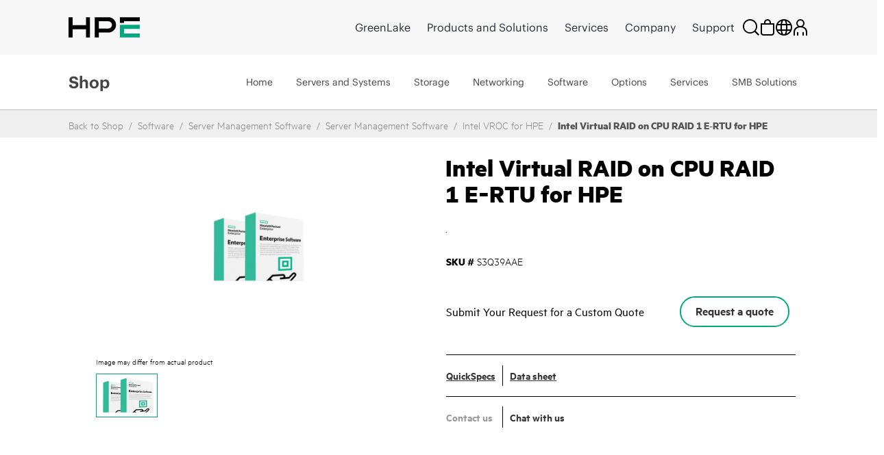

--- FILE ---
content_type: text/html;charset=UTF-8
request_url: https://buy.hpe.com/sa/en/software/server-management-software/server-management-software/intel-virtual-raid-on-cpu-raid-1-e%e2%80%91rtu-for-hpe/p/s3q39aae
body_size: 59756
content:
<!DOCTYPE html>
<html lang="en">
<head>
	<meta http-equiv="X-UA-Compatible" content="IE=edge">
	<title>
		Intel Virtual RAID on CPU RAID 1 E&#8209;RTU - Models &amp; Specs | HPE Store Saudi Arabia</title>
	<input type="hidden" id="blacklistdomain" value=""/>

	<link rel="preload" href="/_ui/dist/fonts/MetricHPE-Web-Black.woff" as="font" crossorigin="anonymous" />
	<link rel="preload" href="/_ui/dist/css/theme.min.css?t=202512060321" as="style">
	<link rel="preload" href="https://h50007.www5.hpe.com/hfws/sa/en/hpe/latest.r/root?contentType=js&switchToCHF=true&store_search=true&store_test=prod" as="script">
	<link rel="preload" href="/_ui/dist/js/all.min.js?t=202512060321" as="script">

	<link rel="preconnect" href="https://fh-main.measure.agilemeasure.com">
	<link rel="preconnect" href="https://img.en25.com">
	<link rel="preconnect" href="https://connect.hpe.com">
	<link rel="preconnect" href="https://assets.adobedtm.com">
	<script type="application/ld+json">
    	{"@context":"https://schema.org/","@type":"Organization","name":"HPE Store","alternateName":["Hewlett Packard Enterprise Store","HPE Buy"],"url":"https://buy.hpe.com/sa/en","logo":"https://buy.hpe.com/medias/new-logo-hybris.png?context=bWFzdGVyfGltYWdlc3wxMDA5fGltYWdlL3BuZ3xpbWFnZXMvaDNkL2hlMC80NjY3ODEzNDU1NDY1NC5wbmd8OTg3OTI0MzUxZGU4MmJmYjJjNDk1M2ZjNjM5NDEzZTQwYzNkZDVhZmM3ODdiZjkzNGZmNDU4ZDU0ZWJlMmNmNw","contactPoint":{"@type":"ContactPoint","email":"hpestoresupport@hpe.com"}}</script>
    <script type="application/ld+json">
	{"@context":"https://schema.org/","@type":"Website","name":"HPE Store","alternateName":["Hewlett Packard Enterprise Store","HPE Buy"],"url":"https://buy.hpe.com/sa/en"}</script>
	<base href="/">
	<meta charset="utf-8">
	<meta http-equiv="Content-Type" content="text/html; charset=utf-8"/>
	<meta name="viewport" content="width=device-width, initial-scale=1, user-scalable=no">


	<meta name="bu" content="TSG">
    <meta name="sub_bu" content="TSG.Solutions">
	<meta name="business_subcategory" content="any" />
	<meta name="web_section_id" content="R11988" />
	<meta name="page_content" content="ecommerce" />
	<meta name="segment" content="Commercial.SMB" />
	<meta name="lifecycle" content="presales.awareness" />
	<meta name="hp_design_version" content="hpe.1.0" />
	<meta name="target_country" content="sa" />
	<meta name="language" content="en" />

	<meta name="keywords" content="s3q39aae, intel virtual raid on cpu raid 1 e rtu for hpe"/>
<meta name="description" content="Enhance data protection with Intel Virtual RAID on CPU RAID 1 E-RTU for HPE. Reliable, high-performance RAID solutions. Explore price, features and quickspecs."/>
<meta property="og:url" content="https://buy.hpe.com/sa/en/software/server-management-software/server-management-software/intel-virtual-raid-on-cpu-raid-1-e%E2%80%91rtu-for-hpe/p/s3q39aae"/>
<meta property="og:type" content="Website"/>
<meta property="og:description" content="Enhance data protection with Intel Virtual RAID on CPU RAID 1 E-RTU for HPE. Reliable, high-performance RAID solutions. Explore price, features and quickspecs."/>
<meta property="og:title" content="Intel Virtual RAID on CPU RAID 1 E&amp;#8209;RTU - Models &amp;amp; Specs | HPE Store Saudi Arabia"/>
<meta property="og:image" content="https://assets.ext.hpe.com/is/image/hpedam/s00000030?$product$#.png"/>
<meta name="robots" content="index,follow"/>
<link rel="canonical" href="https://buy.hpe.com/sa/en/software/server-management-software/server-management-software/intel-virtual-raid-on-cpu-raid-1-e%E2%80%91rtu-for-hpe/p/s3q39aae"/>
	<link rel="shortcut icon" type="image/x-icon" media="all" href="/_ui/responsive/theme-lambda/images/favicon.ico" />
		<link rel="stylesheet" type="text/css" media="all" href="/_ui/dist/css/theme.min.css?t=202512060321"/>
			<!-- <link rel="stylesheet" href="https://cdnjs.cloudflare.com/ajax/libs/slick-carousel/1.8.1/slick.css" integrity="sha512-wR4oNhLBHf7smjy0K4oqzdWumd+r5/+6QO/vDda76MW5iug4PT7v86FoEkySIJft3XA0Ae6axhIvHrqwm793Nw==" crossorigin="anonymous" referrerpolicy="no-referrer" />
		<link rel="stylesheet" href="https://kenwheeler.github.io/slick/slick/slick-theme.css" /> -->
	

<script type="text/javascript" src="/_ui/shared/js/analyticsmediator.js"></script>
 




  







<script  type="text/javascript">
	function getCookie(k,r){return(r=RegExp('(^|; )'+encodeURIComponent(k)+'=([^;]*)').exec(document.cookie))?r[2]:'';}
	function elqFormInit() {
	    var ELQ_GUID = getCookie('ELOQUA');
	    //alert(ELQ_GUID);
	    if (ELQ_GUID) {
	            if (ELQ_GUID.indexOf('&') != -1) {
	                    ELQ_GUID = ELQ_GUID.split('&')[0];
	            }
	            if (ELQ_GUID.indexOf('=') != -1) {
	                    ELQ_GUID = ELQ_GUID.split('=')[1];
	            }
		    if(document.getElementById('elqCustomerGUID')){
			document.getElementById('elqCustomerGUID').value = escape(ELQ_GUID);
		    }

	    }
	}
	window.onload = elqFormInit;
	</script>


<script>(window.BOOMR_mq=window.BOOMR_mq||[]).push(["addVar",{"rua.upush":"false","rua.cpush":"false","rua.upre":"false","rua.cpre":"true","rua.uprl":"false","rua.cprl":"false","rua.cprf":"false","rua.trans":"SJ-393f3179-c674-412c-b5aa-161ac4284984","rua.cook":"true","rua.ims":"false","rua.ufprl":"false","rua.cfprl":"true","rua.isuxp":"false","rua.texp":"norulematch","rua.ceh":"false","rua.ueh":"false","rua.ieh.st":"0"}]);</script>
                              <script>!function(a){var e="https://s.go-mpulse.net/boomerang/",t="addEventListener";if("False"=="True")a.BOOMR_config=a.BOOMR_config||{},a.BOOMR_config.PageParams=a.BOOMR_config.PageParams||{},a.BOOMR_config.PageParams.pci=!0,e="https://s2.go-mpulse.net/boomerang/";if(window.BOOMR_API_key="S6SF3-STDYD-T9NB8-ESKMY-Q2DKU",function(){function n(e){a.BOOMR_onload=e&&e.timeStamp||(new Date).getTime()}if(!a.BOOMR||!a.BOOMR.version&&!a.BOOMR.snippetExecuted){a.BOOMR=a.BOOMR||{},a.BOOMR.snippetExecuted=!0;var i,_,o,r=document.createElement("iframe");if(a[t])a[t]("load",n,!1);else if(a.attachEvent)a.attachEvent("onload",n);r.src="javascript:void(0)",r.title="",r.role="presentation",(r.frameElement||r).style.cssText="width:0;height:0;border:0;display:none;",o=document.getElementsByTagName("script")[0],o.parentNode.insertBefore(r,o);try{_=r.contentWindow.document}catch(O){i=document.domain,r.src="javascript:var d=document.open();d.domain='"+i+"';void(0);",_=r.contentWindow.document}_.open()._l=function(){var a=this.createElement("script");if(i)this.domain=i;a.id="boomr-if-as",a.src=e+"S6SF3-STDYD-T9NB8-ESKMY-Q2DKU",BOOMR_lstart=(new Date).getTime(),this.body.appendChild(a)},_.write("<bo"+'dy onload="document._l();">'),_.close()}}(),"".length>0)if(a&&"performance"in a&&a.performance&&"function"==typeof a.performance.setResourceTimingBufferSize)a.performance.setResourceTimingBufferSize();!function(){if(BOOMR=a.BOOMR||{},BOOMR.plugins=BOOMR.plugins||{},!BOOMR.plugins.AK){var e="true"=="true"?1:0,t="cookiepresent",n="ck6ag2qx3tiqi2lrztzq-f-bd26cd221-clientnsv4-s.akamaihd.net",i="false"=="true"?2:1,_={"ak.v":"39","ak.cp":"466686","ak.ai":parseInt("299935",10),"ak.ol":"0","ak.cr":8,"ak.ipv":4,"ak.proto":"h2","ak.rid":"1ff9ac3b","ak.r":45721,"ak.a2":e,"ak.m":"x","ak.n":"essl","ak.bpcip":"18.188.3.0","ak.cport":53532,"ak.gh":"23.33.25.11","ak.quicv":"","ak.tlsv":"tls1.2","ak.0rtt":"","ak.0rtt.ed":"","ak.csrc":"-","ak.acc":"","ak.t":"1769065715","ak.ak":"hOBiQwZUYzCg5VSAfCLimQ==TLgpMAOi1IyP9SbWJCfS9uh0COovBrgl+w7UDXs6g5eDg6WPJj9fOSfLoqRx9DsmXZ7H1yw2wNB6adcOcTn2hPJlMZc5e9zsXR584g8p3AaqZERH6HygiHTnwViagHbTjORT2yIsXiQGJs5k0KsqmmHSwMSz5/lOSziWX/yEdvGj3LQaOpfNqBkxpKOpxeP6+x0sIpX5XkvxsoDGokdMmDvi43hFmxMNUZxWGrXGZYyhuE/tigcNMlSTACvz9TUnWHk2h5k7W7g3E2LqIqfxQF/2aSk0e7g6p0vyfHu07lJ3QMWPZilXCwqF2mXwPiFlFAaVMEkaJSFDSXIqE/cycTZNDPNpDqTl+ywI4rds3YeWKIa/UY0Wu1r/fzMWguUiw83V5g/IT90Ds2QsupoWoPJ3hwKV8LAV66yVlSBvfbA=","ak.pv":"202","ak.dpoabenc":"","ak.tf":i};if(""!==t)_["ak.ruds"]=t;var o={i:!1,av:function(e){var t="http.initiator";if(e&&(!e[t]||"spa_hard"===e[t]))_["ak.feo"]=void 0!==a.aFeoApplied?1:0,BOOMR.addVar(_)},rv:function(){var a=["ak.bpcip","ak.cport","ak.cr","ak.csrc","ak.gh","ak.ipv","ak.m","ak.n","ak.ol","ak.proto","ak.quicv","ak.tlsv","ak.0rtt","ak.0rtt.ed","ak.r","ak.acc","ak.t","ak.tf"];BOOMR.removeVar(a)}};BOOMR.plugins.AK={akVars:_,akDNSPreFetchDomain:n,init:function(){if(!o.i){var a=BOOMR.subscribe;a("before_beacon",o.av,null,null),a("onbeacon",o.rv,null,null),o.i=!0}return this},is_complete:function(){return!0}}}}()}(window);</script></head>

<body class="page-productDetails pageType-ProductPage template-pages-product-productLayout2Page  smartedit-page-uid-productDetails smartedit-page-uuid-eyJpdGVtSWQiOiJwcm9kdWN0RGV0YWlscyIsImNhdGFsb2dJZCI6ImhwZUIyQ0dsb2JhbENvbnRlbnRDYXRhbG9nIiwiY2F0YWxvZ1ZlcnNpb24iOiJPbmxpbmUifQ== smartedit-catalog-version-uuid-hpeB2CGlobalContentCatalog/Online  language-en">

<p id="lookupUrl1" style="display:none;">s2048.t.eloqua.com/visitor/v200/svrGP</p>
<p id="ppsone" style="display:none;">50</p>
<p id="siteidone" style="display:none;">2048</p>
<p id="DLKeyone" style="display:none;">d6547807cf984896b000ad5232552b28</p>
<p id="firstPartyCookieDomain" style="display:none;">etrack.ext.hpe.com</p>
<p id="lookupUrl2" style="display:none;">secure.p01.eloqua.com/visitor/v200/svrGP</p>
<p id="ppstwo" style="display:none;">50</p>
<p id="siteidtwo" style="display:none;">2048</p>
<p id="DLKeytwo" style="display:none;">10831b2db3a34b9ea5863b752a46bfad</p>
<p id="eloquafields" style="display:none;">C_EmailAddress,C_FirstName,C_LastName,C_BusPhone,C_Company,C_Address1,C_Address2,C_City,C_Zip_Postal,C_State_Prov,C_Country,C_Number_of_Employees1,C_Email_Opt_In1,C_Estimated_Budget1,C_Industry1,C_Language1,C_Lead_Source___Most_Recent1,C_Mail_Opt_in1,C_Mobile_Opt_in1,C_Phone_Opt_in1,C_MobilePhone,C_Timeframe_to_Buy1,C_Response_Type1,C_Purchase_Role1,C_Contact_Me_Request1,ContactIDExt</p>


 <!--  Testing B2C Logout Start Here-->
                           <input type="hidden" id="usrtkn" value=""/>
                         <!-- token value:: -->
                           <input type="hidden" id="oktalogoutendpoint" value="https://auth.hpe.com/oauth2/aus43pf0g8mvh4ntv357/v1/logout?"/>
                           <input type="hidden" id="oktahostname" value="https://buy.hpe.com"/>
 <!--  Testing B2C Logout End Here -->


<article class='content-with-product-page' style="display:none">
     <!-- AddThis subscript BEGIN -->
                  <div class='subscript'><sup>2</sup></div>
</article>

<span id="pten_discalimer" style="display:none">*RRP - Reseller Recommend Price. Prices may vary based on local reseller.</span>
<span id="pten_discalimer_quote" style="display:none">Prices provided in quotes by local resellers may vary.</span>
<span class="show-more-text" style="display:none">Show more</span>
<span class="show-less-text" style="display:none">Show less</span>


	             <div class="yCmsContentSlot"/>
<div class="yCmsComponent Fe_leaseAmountPopup-wrapper"/>
<div class="content"></div></div></div><!-- Spinner -->
<div class="spinner-container" id="spinner">
			<div class="loader">Loading...</div>
			</div>
  <p style="display:none" id="eloquaURL">https://connect.hpe.com/e/f2?nocache</p> 
  <p style="display:none" id="customerId"></p>
  <p style="display:none" id="languageCode">en</p>
  <p style="display:none" id="addressDoctorError">Our system could not confirm your address to be valid and cannot find a recommended alternative. It is strongly recommended that you edit the address and try again. You may also continue with the address as you entered it if you are sure it is correct.</p>
 <div class="header-container">
	<div id="header" class="header">
</div>
</div>
<ul class="displaynone secondarynavlinks">
    </ul>

	









<div class="gtsIPCheck" style="display:none">

    <section class="hpe-notification hpe-notification--critical rm-margin m-b-0 ">
        <svg class="hpe-icon hpe-notification__icon login_page-error_icon register_err_icon">
          <use xmlns:xlink="http://www.w3.org/1999/xlink" xlink:href="#icon-critical"></use>
        </svg>

        <div class="hpe-notification__content">
            <!-- <h3 class="hpe-notification__title">Login Error</h3> -->
            
            
            

            

                <span id="gtsIPCheckErrorMsg"></span>

            

        </div>
    </section>

</div>

 <div class="gtsIPCheck"  id="partnerLoginErrorCountryMismatch" style="display:none">
    <section class="hpe-notification hpe-notification--critical rm-margin m-b-0 ">
        <svg class="hpe-icon hpe-notification__icon login_page-error_icon register_err_icon">
          <use xmlns:xlink="http://www.w3.org/1999/xlink" xlink:href="#icon-critical"></use>
        </svg>
        <div class="hpe-notification__content">
            <h3 class="hpe-notification__title">
                Provided User Id doesn't have access to this country, Please try sign in to authorized country partner portal.
            </h3> 
        </div>
    </section>
</div> 
<div class="gtsIPCheck" id="partnerLoginErrorNoCountry" style="display:none">
    <section class="hpe-notification hpe-notification--critical rm-margin m-b-0 ">
        <svg class="hpe-icon hpe-notification__icon login_page-error_icon register_err_icon">
          <use xmlns:xlink="http://www.w3.org/1999/xlink" xlink:href="#icon-critical"></use>
        </svg>
        <div class="hpe-notification__content">
            <h3 class="hpe-notification__title">
                Partner doesn’t have any country associated. Please contact System administrator.
            </h3> 
        </div>
    </section>
</div>
<div class="gtsIPCheck" id="partnerLoginInvalidCredentials" style="display:none">
    <section class="hpe-notification hpe-notification--critical rm-margin m-b-0 ">
        <svg class="hpe-icon hpe-notification__icon login_page-error_icon register_err_icon">
          <use xmlns:xlink="http://www.w3.org/1999/xlink" xlink:href="#icon-critical"></use>
        </svg>
        <div class="hpe-notification__content">
            <h3 class="hpe-notification__title">
                Your Email/Password combination is incorrect. Please try again.
            </h3> 
        </div>
    </section>
</div>

<div class="gtsIPCheck" id="partnerRestrictedErrorMsg" style="display:none">
    <section class="hpe-notification hpe-notification--critical rm-margin m-b-0 ">
        <svg class="hpe-icon hpe-notification__icon login_page-error_icon register_err_icon">
          <use xmlns:xlink="http://www.w3.org/1999/xlink" xlink:href="#icon-critical"></use>
        </svg>
        <div class="hpe-notification__content">
            <h3 class="hpe-notification__title">            
                
                
                
                We've identified you as an Partner Store customer accessing HPE Storefront. Please <a href='https://merchantadmin.buy.hpe.com/sa/en/login' target='_blank'>'click here'</a> to log in to the Partner Store.
            </h3> 
        </div>
    </section>
</div>

<div class="gtsIPCheck" id="customerRestrictedErrorMsg" style="display:none">
    <section class="hpe-notification hpe-notification--critical rm-margin m-b-0 ">
        <svg class="hpe-icon hpe-notification__icon login_page-error_icon register_err_icon">
          <use xmlns:xlink="http://www.w3.org/1999/xlink" xlink:href="#icon-critical"></use>
        </svg>
        <div class="hpe-notification__content">
            <h3 class="hpe-notification__title">
                
                
                
                We've identified you as an HPE storefront customer accessing the Partner Store. Please <a href='https://buy.hpe.com/sa/en/login' target='_blank'>'click here'</a> to log in to the HPE storefront.
            </h3> 
        </div>
    </section>
</div>

<div class="gtsIPCheck" id="b2buserRestrictedErrorMsg" style="display:none">
    <section class="hpe-notification hpe-notification--critical rm-margin m-b-0 ">
        <svg class="hpe-icon hpe-notification__icon login_page-error_icon register_err_icon">
          <use xmlns:xlink="http://www.w3.org/1999/xlink" xlink:href="#icon-critical"></use>
        </svg>
        <div class="hpe-notification__content">
            <h3 class="hpe-notification__title">
                Login Error
            </h3>
            <p class="hpe-notification__message">
                The requested account is an existing enterprise account. Please <a href="https://b2b.hpe.com/login/auth" style="color: white; text-decoration: underline">click here</a> to login to enterprise store.
            </p> 
        </div>
    </section>
</div>

<div class="gtsIPCheck" id="employeeRestrictedErrorMsg" style="display:none">
    <section class="hpe-notification hpe-notification--critical rm-margin m-b-0 ">
        <svg class="hpe-icon hpe-notification__icon login_page-error_icon register_err_icon">
          <use xmlns:xlink="http://www.w3.org/1999/xlink" xlink:href="#icon-critical"></use>
        </svg>
        <div class="hpe-notification__content">
            <h3 class="hpe-notification__title">
                Sign-in Error
            </h3>
            <p class="hpe-notification__message">
                The associated account is connected to an employee profile. Please either register or use an alternative account to log in to the storefront.
            </p>
        </div>
    </section>
</div>
<div class="successNotification" style="display:none">

	<section class="hpe-notification hpe-notification--ok rm-margin m-b-0 ">
		 <svg class="hpe-icon hpe-notification__icon login_page-error_icon register_err_icon">
			<use xmlns:xlink="http://www.w3.org/1999/xlink" xlink:href="#icon-critical"></use>
		 </svg>

		 <div class="hpe-notification__content">
			<span id=successMessage>
			<strong>Account created! Please check your email to activate and set your password.</strong>
			</span>
		 </div>
	</section>
</div>
<div class="quoteSuccessNotification" style="display:none">

	<section class="hpe-notification hpe-notification--ok rm-margin m-b-0 ">
		 <svg class="hpe-icon hpe-notification__icon login_page-error_icon register_err_icon">
			<use xmlns:xlink="http://www.w3.org/1999/xlink" xlink:href="#icon-critical"></use>
		 </svg>

		 <div class="hpe-notification__content">
			<span id=successMessage>
			<strong>Quote submitted successfully! Your account has been created - please check your email to activate it and set your password.</strong>
			</span>
		 </div>
	</section>
</div>

<!-- Tax Disclaimer -->
<div id="tax_disclaimer">false</div>

<svg aria-hidden="true" class="svg-icon-lib" role="img" style="position: absolute;" data-enabled xmlns="http://www.w3.org/2000/svg">
<symbol id="icon-add" viewBox="0 0 24 24"><title>add</title><path d="M12 22V2M2 12h20"/></symbol>
<symbol id="icon-alert" viewBox="0 0 24 24"><title>alert</title><path d="M12 17v2m0-9v6m0-13L2 22h20L12 3z"/></symbol>
<symbol id="icon-attachment" viewBox="0 0 24 24"><title>attachment</title><path d="M22 12l-9 9c-6 6-15-3-9-9l9-9c4-4 10 2 6 6l-9 9c-2 2-5-1-3-3l9-9"/></symbol>
<symbol id="icon-bookmark" viewBox="0 0 24 24"><title>bookmark</title><path d="M5 1v21l7-5 7 5V1z"/></symbol>
<symbol id="icon-brand-mark" viewBox="0 0 86 25"><title>brand mark</title><path fill-rule="evenodd" d="M2.5 2.5h81v20h-81z"/></symbol>
<symbol id="icon-calculator" viewBox="0 0 24 24"><title>calculator</title><path d="M22 23H2V1h20v22zm-6-6h2v2h-2v-2zm-5 0h2v2h-2v-2zm5-5h2v2h-2v-2zm-5 0h2v2h-2v-2zm-5 5h2v2H6v-2zm0-5h2v2H6v-2zm12-3H6V5h12v4z"/></symbol>
<symbol id="icon-calendar" viewBox="0 0 24 24"><title>calendar</title><path d="M2 5h20v17H2V5zm16 0V1M6 5V1m-4 9h20"/></symbol>
<symbol id="icon-caret-down" viewBox="0 0 24 24"><title>down</title><path class="hpe-icon--filled" d="M22 8L12 20 2 8z"/></symbol>
<symbol id="icon-caret-next-outline" viewBox="0 0 24 24"><title>next</title><path d="M6 2l12 10L6 22z"/></symbol>
<symbol id="icon-caret-next" viewBox="0 0 24 24"><title>caret-next</title><path class="hpe-icon--filled" d="M6 2l12 10L6 22z"/></symbol>
<symbol id="icon-cart" viewBox="0 0 24 24"><title>cart</title><path d="M5 5h17l-2 9H7L4 2H0m7 12l1 4h13m-2 5a1 1 0 1 1 0-2 1 1 0 0 1 0 2zM9 23a1 1 0 1 1 0-2 1 1 0 0 1 0 2z"/></symbol>
<symbol id="icon-chat" viewBox="0 0 24 24"><title>chat</title><path d="M9 7V1h14v10h-3v5l-5-4M1 7h14v11H9l-5 4v-4H1V7z"/></symbol>
<symbol id="icon-checkmark" viewBox="0 0 24 24"><title>checkmark</title><path d="M2 14l7 6L22 4"/></symbol>
<symbol id="icon-circle-play" viewBox="0 0 24 24"><title>play</title><path d="M12 22c5.523 0 10-4.477 10-10S17.523 2 12 2 2 6.477 2 12s4.477 10 10 10zm-2.5-6.5l6-3.5-6-3.5v7zm1-2l2-1.5-2-1.5v3z"/></symbol>
<symbol id="icon-close" viewBox="0 0 24 24"><title>close</title><path d="M3 3l18 18M3 21L21 3"/></symbol>
<symbol id="icon-configure" viewBox="0 0 24 24"><title>configure</title><path d="M16 15c4.009-.065 7-3.033 7-7 0-3.012-.997-2.015-2-1-.991.98-3 3-3 3l-4-4s2.02-2.009 3-3c1.015-1.003 1.015-2-1-2-3.967 0-6.947 2.991-7 7 .042.976 0 3 0 3-1.885 1.897-4.34 4.353-6 6-2.932 2.944 1.056 6.932 4 4 1.65-1.662 4.113-4.125 6-6 0 0 2.024-.042 3 0z"/></symbol>
<symbol id="icon-contact" viewBox="0 0 24 24"><title>contact</title><path fill="none" d="M1 2h21v16h-8l-8 4v-4H1V2zm5 8h1v1H6v-1zm5 0h1v1h-1v-1zm5 0h1v1h-1v-1z"/></symbol>
<symbol id="icon-cost-savings" viewBox="0 0 24 24"><title>cost savings</title><g fill-rule="evenodd"><path fill-rule="nonzero" d="M12 8.734a1.31 1.31 0 0 0-1.298 1.299c0 .708.59 1.298 1.298 1.298h.669a2.636 2.636 0 0 1 2.636 2.636c0 1.22-.826 2.243-1.967 2.518v1.417h-1.299v-1.299H9.403v-1.298h3.266a1.31 1.31 0 0 0 1.298-1.298 1.31 1.31 0 0 0-1.298-1.299H12a2.636 2.636 0 0 1 0-5.272V6.138h1.298v1.298h1.968v1.298H12zm10.033.236c-1.023-3.383-3.62-6.02-7.003-7.003l.393-1.259a11.805 11.805 0 0 1 7.908 7.908l-1.298.354z" class="hpe-icon--filled"/><path fill-rule="nonzero" d="M12 23.803C5.508 23.803.197 18.492.197 12 .197 5.508 5.508.197 12 .197v1.298C6.216 1.495 1.495 6.216 1.495 12c0 5.784 4.721 10.505 10.505 10.505 5.784 0 10.505-4.721 10.505-10.505h1.298c0 6.492-5.311 11.803-11.803 11.803z" class="hpe-icon--filled hpe-icon--brand"/></g></symbol>
<symbol id="icon-credit-card-security" viewBox="0 0 24 24"><title>credit card security</title><path d="M1.043 4.566v14.607c0 .29.233.523.525.523h20.864c.296 0 .525-.23.525-.523V4.566a.521.521 0 0 0-.525-.523H1.568a.517.517 0 0 0-.525.523zM0 4.566A1.56 1.56 0 0 1 1.568 3h20.864C23.3 3 24 3.698 24 4.566v14.607a1.56 1.56 0 0 1-1.568 1.566H1.568A1.565 1.565 0 0 1 0 19.173V4.566zm1.043 3.651v1.044h21.914V8.217H1.043zM24 7.174v3.13H0v-3.13h24zm-13.565 7.304v1.565H3.13v-1.565h7.305z" class="hpe-icon--filled"/><path fill="#D0021B" d="M20.5 13.5h-6v3h6v-3zm1 4h-8v-5h8v5z"/></symbol>
<symbol id="icon-critical" viewBox="0 0 24 24"><title>critical</title><path d="M10.218 11.82L7.78 14.258l1.602 1.603 2.438-2.438 2.438 2.438 1.603-1.603-2.438-2.438 2.438-2.438-1.603-1.602-2.438 2.438L9.382 7.78 7.78 9.382l2.438 2.438zM13.598.664l9.738 9.738a2.255 2.255 0 0 1 0 3.196l-9.738 9.738a2.255 2.255 0 0 1-3.196 0L.664 13.598a2.255 2.255 0 0 1 0-3.196L10.402.664a2.255 2.255 0 0 1 3.196 0z" class="hpe-icon--filled"/></symbol>
<symbol id="icon-cycle" viewBox="0 0 24 24"><title>cycle</title><path d="M13 20c6-1 8-6 8-10m-7 6l-2 4 4 3M0 9l4-3 3 4m2 10c-6-3-7-8-5-14m16 1C16 1 10 1 6 4.006M20 2v5h-5"/></symbol>
<symbol id="icon-deal-week" viewBox="0 0 137 114">
	<g xmlns="http://www.w3.org/2000/svg" id="Group">
    <g id="DOW_Icon2">
      <path d="M48.7814 16.9674L48.7814 0L0 0L9.67675 16.9674L0 33.9349L48.7814 33.9349L48.7814 16.9674L48.7814 16.9674Z" transform="translate(0 60.4465)" id="Shape" fill="#B72F00" stroke="none"></path>
      <path d="M0 16.9674L0 0L48.7814 0L39.1047 16.9674L48.7814 33.9349L0 33.9349L0 16.9674L0 16.9674Z" transform="translate(87.22437 60.4465)" id="Shape" fill="#B72F00" stroke="none"></path>
      <path d="M0 15.3767L0 66.6767L0 94.2488L47.9861 113.47L95.9721 94.2488L95.9721 66.6767L95.9721 15.3767L47.9861 0L0 15.3767L0 15.3767Z" transform="translate(20.01575 0)" id="Shape" fill="#E5E5E5" stroke="none"></path>
      <path d="M0 14.714L0 62.1698L0 87.7535L44.407 104.456L88.814 87.7535L88.814 62.1698L88.814 14.714L44.407 0L0 14.714L0 14.714Z" transform="translate(23.59637 4.506973)" id="Shape" fill="#515151" stroke="none"></path>
      <path d="M0 0L106.577 0L106.577 33.9349L0 33.9349L0 0Z" transform="translate(14.71344 54.61395)" id="Rectangle-path" fill="#DE3F00" stroke="none"></path>
      <path d="M0 0.0221965L5.56744 0.0221965C7.58151 -0.13973 9.5652 0.590193 10.994 2.01895C12.4227 3.4477 13.1526 5.43139 12.9907 7.44545C13.1526 9.45951 12.4227 11.4432 10.994 12.872C9.5652 14.3007 7.58151 15.0306 5.56744 14.8687L0 14.8687L0 0.0221965ZM5.30233 11.4222C6.38381 11.4717 7.43269 11.0449 8.17229 10.2543C8.91189 9.46366 9.26794 8.38868 9.14651 7.31289C9.14651 4.79429 7.82093 3.20359 5.30233 3.20359L3.71163 3.20359L3.71163 11.2896L5.30233 11.2896L5.30233 11.4222Z" transform="translate(40.961 24.76617)" id="Shape" fill="#FFFFFF" stroke="none"></path>
      <path d="M10.4721 0L10.4721 3.31395L3.84419 3.31395L3.84419 5.56744L9.94186 5.56744L9.94186 8.88139L3.84419 8.88139L3.84419 11.4L10.4721 11.4L10.4721 14.714L0 14.714L0 0L10.4721 0Z" transform="translate(55.80646 24.78836)" id="Shape" fill="#FFFFFF" stroke="none"></path>
      <path d="M9.54419 0L15.1116 14.714L11.2674 14.714L10.207 11.7977L4.90465 11.7977L3.84419 14.714L0 14.714L5.56745 0L9.54419 0ZM6.09768 8.74883L9.14652 8.74883L7.68838 4.63953L6.09768 8.74883Z" transform="translate(67.73669 24.78836)" id="Shape" fill="#FFFFFF" stroke="none"></path>
      <path d="M0 0L3.84419 0L3.84419 11.4L10.3395 11.4L10.3395 14.714L0 14.714L0 0Z" transform="translate(84.57312 24.78836)" id="Shape" fill="#FFFFFF" stroke="none"></path>
      <path d="M3.22127 7.43738C2.29788 7.3914 1.43402 6.96773 0.832334 6.26577C0.230652 5.56381 -0.0559082 4.64532 0.0398739 3.72575C-0.159442 2.46909 0.399652 1.21286 1.4667 0.519795C2.53375 -0.173265 3.90879 -0.173265 4.97584 0.519795C6.04289 1.21286 6.60198 2.46909 6.40267 3.72575C6.40267 5.97924 5.07709 7.43738 3.22127 7.43738ZM3.22127 1.20715C2.02825 1.20715 1.2329 2.26762 1.2329 3.85831C1.2329 5.44901 2.02825 6.50948 3.22127 6.50948C4.4143 6.50948 5.20964 5.44901 5.20964 3.85831C5.20964 2.26762 4.4143 1.20715 3.22127 1.20715L3.22127 1.20715Z" transform="translate(50.06659 43.86261)" id="Shape" fill="#FFFFFF" stroke="none"></path>
      <path d="M0 7.02558L0 0L4.50698 0L4.50698 1.06046L1.19302 1.06046L1.19302 3.18139L4.24186 3.18139L4.24186 4.24186L1.19302 4.24186L1.19302 7.15814L0 7.15814L0 7.02558Z" transform="translate(57.92688 44.14188)" id="Shape" fill="#FFFFFF" stroke="none"></path>
      <path d="M0.132558 0L5.96512 0L5.96512 1.06046L3.57907 1.06046L3.57907 7.02558L2.38605 7.02558L2.38605 1.06046L0 1.06046L0 0L0.132558 0Z" transform="translate(66.01501 44.14188)" id="Shape" fill="#FFFFFF" stroke="none"></path>
      <path d="M5.96512 0L5.96512 7.02558L4.77209 7.02558L4.77209 3.97674L1.19302 3.97674L1.19302 7.02558L0 7.02558L0 0L1.19302 0L1.19302 2.91628L4.77209 2.91628L4.77209 0L5.96512 0Z" transform="translate(73.30566 44.14188)" id="Shape" fill="#FFFFFF" stroke="none"></path>
      <path d="M4.63953 0L4.63953 1.06046L1.19302 1.06046L1.19302 2.91628L4.24186 2.91628L4.24186 3.97674L1.19302 3.97674L1.19302 5.96511L4.63953 5.96511L4.63953 7.02558L0 7.02558L0 0L4.63953 0Z" transform="translate(80.99255 44.14188)" id="Shape" fill="#FFFFFF" stroke="none"></path>
      <path d="M3.97675 0L4.90465 2.65116L7.82094 2.65116L5.43489 4.37441L6.3628 7.02558L3.97675 5.43488L1.5907 7.02558L2.51861 4.37441L0 2.65116L3.04884 2.65116L3.97675 0L3.97675 0Z" transform="translate(29.03076 31.54883)" id="Shape" fill="#FFFFFF" stroke="none"></path>
      <path d="M3.84419 0L4.7721 2.65116L7.82094 2.65116L5.30233 4.37441L6.23024 7.02558L3.84419 5.43488L1.45814 7.02558L2.38605 4.37441L0 2.65116L2.91628 2.65116L3.84419 0L3.84419 0Z" transform="translate(99.15454 31.54883)" id="Shape" fill="#FFFFFF" stroke="none"></path>
    </g>
    <g id="MONTH" fill="#FFFFFF" transform="translate(24 60)">
      <path d="M37.877 10.957Q37.877 13.2773 36.8779 15.1089Q35.8789 16.9404 34.085 17.9556Q32.291 18.9707 30.0674 18.9707Q27.8975 18.9707 26.1196 17.9878Q24.3418 17.0049 23.3535 15.2271Q22.3652 13.4492 22.3652 11.2041Q22.3652 8.85156 23.3643 6.97168Q24.3633 5.0918 26.168 4.06592Q27.9727 3.04004 30.2715 3.04004Q32.4844 3.04004 34.23 4.02295Q35.9756 5.00586 36.9263 6.82666Q37.877 8.64746 37.877 10.957ZM15.6191 18.7021L15.6191 10.2588Q15.6191 9.06641 15.6943 7.6377L15.7266 6.92871L15.5977 6.92871Q15.2539 8.74414 15.0713 9.44238L12.8047 18.7021L8.44336 18.7021L6.06934 9.5498Q5.97266 9.20605 5.56445 6.92871L5.43555 6.92871Q5.58594 10.5381 5.58594 11.4404L5.58594 18.7021L1.51465 18.7021L1.51465 3.29785L8.46484 3.29785L10.5811 11.666Q10.6562 11.9238 10.7798 12.7134Q10.9033 13.5029 10.9355 13.9326L11 13.9326Q11.1182 12.9551 11.376 11.623L13.3525 3.29785L20.1953 3.29785L20.1953 18.7021L15.6191 18.7021ZM45.3857 11.2686L50.8213 18.7021L54.8926 18.7021L54.8926 3.29785L50.5957 3.29785L50.5957 10.2051Q50.5957 11.3652 50.6602 11.8379L50.6172 11.8379Q50.5527 11.6875 50.4292 11.4941Q50.3057 11.3008 50.166 11.0967Q50.0264 10.8926 49.8867 10.6992Q49.7471 10.5059 49.6504 10.3662L44.4404 3.29785L40.0576 3.29785L40.0576 18.7021L44.3545 18.7021L44.3545 12.2354Q44.3545 10.8174 44.29 9.67871L44.333 9.67871Q44.7412 10.3877 45.3857 11.2686ZM65.71 6.92871L65.71 18.7021L61.0479 18.7021L61.0479 6.92871L56.7402 6.92871L56.7402 3.29785L70.0713 3.29785L70.0713 6.92871L65.71 6.92871ZM81.8877 12.9551L81.8877 18.7021L86.5283 18.7021L86.5283 3.29785L81.8877 3.29785L81.8877 9.00195L76.5596 9.00195L76.5596 3.29785L71.9189 3.29785L71.9189 18.7021L76.5596 18.7021L76.5596 12.9551L81.8877 12.9551ZM32.957 11.0859Q32.957 9.18457 32.2266 8.08887Q31.4961 6.99316 30.2285 6.99316Q28.8428 6.99316 28.0693 8.0459Q27.2959 9.09863 27.2959 11.0215Q27.2959 12.9014 28.064 13.9541Q28.832 15.0068 30.1533 15.0068Q30.959 15.0068 31.6035 14.5342Q32.248 14.0615 32.6025 13.1807Q32.957 12.2998 32.957 11.0859Z"></path>
    </g>
  </g>	
</symbol>
<symbol id="HPE-Logo" viewBox="0 0 126 48">
 <svg xmlns="http://www.w3.org/2000/svg">
    <g fill="none" fill-rule="evenodd">
    <path fill="#333" d="M0,29 L0,17 L3,17 L3,22 L8,22 L8,17 L11,17 L11,29 L8,29 L8,24 L3,24 L3,29 L0,29 Z M16.5,29 C13.5,29 12,27 12,24.5 C12,21.5 14,20 16,20 C19,20 20,22.5 20,24 L20,25 L14.5,25 C14.5,26 15,27 16.5,27 C18,27 18.5,26 18.5,26 L19.5,27.5 C19.5,27.5 18.5,29 16.5,29 Z M17.5,23.5 C17.5,23 17.25,22 16,22 C14.75,22 14.5,23 14.5,23.5 L17.5,23.5 Z M25,28.5 L23,28.5 L20,20 L22.5,20 L24,25 L25.5,20 L27.5,20 L29,25 L30.5,20 L33,20 L30,28.5 L28,28.5 L26.5,24 L25,28.5 Z M34,25.5 L34,17 L37,17 C37,17 37,25 37,26 C37,27 38.5,27 39,26.5 L39,28.5 C39,28.5 38,29 37,29 C34.9791644,29 34,28 34,25.5 Z M45.5,23.5 C45.5,23 45.25,22 44,22 C42.75,22 42.5,23 42.5,23.5 L45.5,23.5 Z M44.5,29 C41.5,29 40,27 40,24.5 C40,21.5 42,20 44,20 C47,20 48,22.5 48,24 L48,25 L42.5,25 C42.5,26 43,27 44.5,27 C46,27 46.5,26 46.5,26 L47.5,27.5 C47.5,27.5 46.5,29 44.5,29 Z M61,20 L61,22 L59,22 L59,26 C59,27 60.5,27 61,26.5 L61,28.5 C61,28.5 60,29 59,29 C57,29 56,28 56,25.5 L56,22 L53,22 L53,26 C53,27 54.5,27 55,26.5 L55,28.5 C55,28.5 54,29 53,29 C51,29 50,28 50,25.5 L50,22 L49,22 L49,20 L50,20 L50,18 L53,18 L53,20 L56,20 L56,18 L59,18 L59,20 L61,20 Z M70,25 C70,25 68,25 68,25 L68.0000001,29 L65,29 L65,17 L70,17 C73.5,17 75,19 75,21 C75,23 73.5,25 70,25 Z M72,21 C72,20 71.5,19.5 69.5,19.5 L68,19.5 L68,22.5 L69.5,22.5 C71.5,22.5 72,22 72,21 Z M78.5,29 C76.4999999,29 75,28 75,26 C75,24 76.5,23 78.5,23 C79.5,23 80.5,23.5 80.5,23.5 C80.5,22.5 80,22 78.5,22 C77,22 76.5,22.5 76.5,22.5 L76,21 C76.5,20.5 77.5,20 78.5,20 C81,20 83,20.5 83,23.5 L82.9999999,29.0000001 L80.9999999,29.0000001 L80.5,28.5 C80.5,28.5 79.5,29 78.5,29 Z M80.5,25.5 C80.5,25.5 80,25 79,25 C78,25 77.5,25.5 77.5,26 C77.5,26.5 78,27 79,27 C80,27 80.5,26.5 80.5,25.5 Z M91,23 C91,23 90,22 89,22 C88,22 86.8571429,22.5 86.8571429,24.5 C86.8571429,26.5 88,27 89,27 C90,27 91,26 91,26 L92,27.5 C92,27.5 91,29 88.5714288,29 C85.5,29 84,27 84,24.5 C84,21.5 86,20 88.5714286,20 C91,20 92,21.5 92,21.5 L91,23 Z M96,25 L96,29 L93.5,29 L93.5,17 L96,17 L96,24 L99,20 L102,20 L98.5,24.5 L102,29 L99,29 L96,25 Z M107.5,25.5 C107.5,25.5 107,25 106,25 C105,25 104.5,25.5 104.5,26 C104.5,26.5 105,27 106,27 C107,27 107.5,26.5 107.5,25.5 Z M105.5,29 C103.5,29 102,28 102,26 C102,24 103.5,23 105.5,23 C106.5,23 107.5,23.5 107.5,23.5 C107.5,22.5 107,22 105.5,22 C104,22 103.5,22.5 103.5,22.5 L103,21 C103.5,20.5 104.5,20 105.5,20 C108,20 110,20.5 110,23.5 L110,29.0000001 L108,29.0000001 L107.5,28.5 C107.5,28.5 106.5,29 105.5,29 Z M114,21.5 C114.5,20.5 115,20 116,20 C116.5,20 117,20.5 117,20.5 L116.5,23 C116.5,23 116,22.5 115.5,22.5 C114.5,22.5 114,23.1685183 114,24 L114,29 L111.5,29 L111.5,20 L114,20 L114,21.5 Z M121,29 C119,29 117.5,27.5 117.5,24.5 C117.5,21.5 119,20 121,20 C122.5,20 123.5,21 123.5,21 L123.5,17.5 L126,17.5 L126,29 L123.5,29 L123.5,28 C123.5,28 122.5,29 121,29 Z M122.5,26.4999999 C123.5,25.9999999 123.5,24.9999999 123.5,24.4999999 C123.5,23.9999999 123.5,23 122.5,22.5 C121.5,22 120,22.5 120,24.5 C120,26.5 121.5,26.9999999 122.5,26.4999999 Z M7,33 L7,35 L2,35 L2,38 L6.5,38 L6.5,40 L2,40 L2,43 L7,43 L7,44.9999998 L0,45 L0,33 L7,33 Z M17,39.5 L17,45 L15,45 L15,39.5 C15,38 14.0298955,37.5 13,37.5 C12,37.5 11,38.5 11,40.5 L11,45 L9,45 L9,36 L11,36 L11,37 C11,37 12,36 13.5,36 C15.5,36 17,37 17,39.5 Z M21,36 L23,36 L23,38 L21,38 L21,42.5 C21,43.5 22.5,43.5 23,43 L23,44.5 C23,44.5 22.5,45 21.5,45 C21,45 19,45 19,42 L19,38 L18,38 L18,36 L19,36 L19,34 L21.0000001,34 L21,36 Z M24,40.5 C24,38 25,36 28,36 C30.5,36 32,38 32,40 L32,41 L26,41 C26,43 27.5,43.5 28.5,43.5 C30,43.5 30.5,42.5 30.5,42.5 L31.5,43.5 C31.5,43.5 30.5,45 28.5,45 C25.5,45 24,43 24,40.5 Z M30,39.5 C30,38 29,37.5 28,37.5 C26.5,37.5 26,38.5 26,39.5 L30,39.5 Z M38,36.0000001 C38.5,36.0000001 39,36.5 39,36.5 L39,38.4999999 C39,38.4999999 38.5,38 37.5,38 C36.5,38 36,38.5 36,40 L36,45.0000001 L34,45.0000001 L34,36.0000001 L36,36.0000001 L36,37.5000001 C36,37.5000001 36.5,36.0000001 38,36.0000001 Z M48.5,40.5 C48.5,43 47.5,45 45,45 C43,45 42,43.5 42,43.5 L42,48 L40,48 L40,36 L42,36 L42,37.5 C42,37.5 43,36 45,36 C47.5,36 48.5,38 48.5,40.5 Z M42,41 C42,42 42.5,43.5 44.5,43.5 C45.5,43.5 46.5,42.5 46.5,40.5 C46.5,38.5 45.5,37.5 44.5,37.5 C43,37.5 42,38.5 42,40 C42,40 42,41 42,41 Z M54,36.0000001 C54.5,36.0000001 55,36.5 55,36.5 L55,38.4999999 C55,38.4999999 54.5,38 53.5,38 C52.5,38 52,38.5 52,40 L52,45.0000001 L50,45.0000001 L50,36.0000001 L52,36.0000001 L52,37.5000001 C52,37.5000001 52.5,36.0000001 54,36.0000001 Z M57,36 L59,36 L59,45 L57,45 L57,36 Z M58,33 C59,33 59,33 59,34.0002128 C59,35.0004257 59,35 58,35 C57,35 57,35.0004257 57,34.0002128 C57,33 57,33 58,33 Z M67.5,37 C67.5,37 66,36 64.5,36 C62.5,36 61,37 61,38.5 C61,41.5 66,40.5 66,42.5 C66,43 65.5,43.5 64,43.5 C62.5,43.5 61.5,43 61.5,43 L61,44 C61,44 62.5,45 64.5,45 C66.5,45 68,44 68,42.5 C68,39.5 63,40 63,38.5 C63,38 63,37.5 65,37.5 C66,37.5 67,38 67,38 L67.5,37 Z M75,39.5 C75,38 74,37.5 73,37.5 C71.5,37.5 71,38.5 71,39.5 L75,39.5 Z M69,40.5 C69,38 70,36 73,36 C75.5,36 77,38 77,40 L77,41 L71,41 C71,43 72.5,43.5 73.5,43.5 C75,43.5 75.5,42.5 75.5,42.5 L76.5,43.5 C76.5,43.5 75.5,45 73.5,45 C70.5,45 69,43 69,40.5 Z"></path>
    <path fill="#01A982" d="M0,12 L40,12 L40,0 L0,0 L0,12 Z M3,3 L37,3 L37,9 L3,9 L3,3 Z"></path> 
    </g> 
 </svg>
</symbol>
<symbol id="icon-deliver" viewBox="0 0 24 24"><title>deliver</title><path d="M3 18H1V3h13v14m0 1H9m-3 3a3 3 0 1 0 0-6 3 3 0 0 0 0 6zm11 0a3 3 0 1 0 0-6 3 3 0 0 0 0 6zM14 8h5l4 5v5h-3"/></symbol>
<symbol id="icon-directions" viewBox="0 0 24 24"><title>directions</title><path d="M17 11l5-5-5-5m5 5h-4a6 6 0 0 0-6 6v12M7 6l-5 5 5 5m-5-5h4a6 6 0 0 1 6 6v7"/></symbol>
<symbol id="icon-document-add" viewBox="0 0 24 24"><title>add document</title><path d="M24 23.5H4.008v-1.992h18v-15h-5.016V1.492H6V8.5H4.008v-9h15.89L24 3.602V23.5zM19.008 4.492h3v-.094l-2.906-2.906h-.094v3zM3.516 13.797v-3.305H6.07v3.305h3.54v2.39H6.07v3.305H3.516v-3.305H0v-2.39h3.516z" class="hpe-icon--filled"/></symbol>
<symbol id="icon-document-pdf" viewBox="0 0 24 24"><title>PDF document</title><path d="M4.998 9V1H19.5L23 4.5V23H4M18 1v5h5M3 12h1.5c2 0 2.25 1.25 2.25 2s-.25 2-2.25 2H3.25v2H3v-6zm6.5 6v-6h1.705c1.137 0 2.295.5 2.295 3s-1.158 3-2.295 3H9.5zm7 1v-7h4m-4 3.5h3"/></symbol>
<symbol id="icon-down" viewBox="0 0 24 24"><title>down</title><path d="M2 8.35l10.173 9.823L21.997 8"/></symbol>
<symbol id="icon-duplicate" viewBox="0 0 24 24"><title>duplicate</title><path d="M4.5 17H1V1h16v3.5M7 7h16v16H7V7zm8 4v8-8zm-4 4h8-8z"/></symbol>
<symbol id="icon-edit" viewBox="0 0 24 24"><title>edit</title><path d="M14 4l6 6-6-6zm8.294 1.294c.39.39.387 1.025-.008 1.42L9 20l-7 2 2-7L17.286 1.714a1 1 0 0 1 1.42-.008l3.588 3.588zM3 19l2 2m2-4l8-8"/></symbol>
<symbol id="icon-expansion" viewBox="0 0 40 40"><title>expansion</title><path fill-rule="evenodd" d="M6.68 6.68v5h26.64V32.5H6.68v3.32H3.32V10H0V6.68h6.68zM30 15H6.68v14.18H30V15zM13.32 5H40v21.25h-3.32V8.32H10v-5H3.32V0h10v5zM10 39.18v-3.36h15v3.36H10z" class="hpe-icon--filled"/></symbol>
<symbol id="icon-fast-forward" viewBox="0 0 24 24"><title>fast forward</title><path d="M9 2.059V8L1 2.059v20L9 16v6.059l13-10z"/></symbol>
<symbol id="icon-filter" viewBox="0 0 24 24"><title>filter</title><path d="M3 6l7 7v8h4v-8l7-7V3H3z"/></symbol>
<symbol id="icon-folder" viewBox="0 0 24 24"><title>folder</title><path d="M2 10V2h8l3 4h9v4H2zm0 0h20v12H2V10z"/></symbol>
<symbol id="icon-grid" viewBox="0 0 24 24"><title>grid</title><path fill-rule="evenodd" d="M0 0h10.667v10.667H0V0zm0 13.333h10.667V24H0V13.333zM13.333 0H24v10.667H13.333V0zm0 13.333H24V24H13.333V13.333z" class="hpe-icon--filled"/></symbol>
<symbol id="icon-host-maintenance" viewBox="0 0 24 24"><title>host maintenance</title><path d="M14 23l6-6m1-3a2 2 0 1 0 2 2M17 4h1v1h-1V4zm-7 19H3V1h18v10M3 13h14M3 18h10M3 8h18"/></symbol>
<symbol id="icon-internal-storage" viewBox="0 0 18 18"><title>internal storage</title><path d="M4 4H3.33333V2.66667H4V4Z" fill="currentColor"/>
<path fill-rule="evenodd" clip-rule="evenodd" d="M13.3333 0.666672C14.4379 0.666672 15.3333 1.5621 15.3333 2.66667V12C15.3333 13.1046 14.4379 14 13.3333 14H14.6667C15.0349 14 15.3333 14.2985 15.3333 14.6667C15.3333 15.0349 15.0349 15.3333 14.6667 15.3333H1.33333C0.965141 15.3333 0.666664 15.0349 0.666664 14.6667C0.666664 14.2985 0.965141 14 1.33333 14H2.66666C1.56209 14 0.666664 13.1046 0.666664 12V2.66667C0.666664 1.5621 1.56209 0.666672 2.66666 0.666672H13.3333ZM2 12C2 12.3682 2.29847 12.6667 2.66666 12.6667H13.3333C13.7015 12.6667 14 12.3682 14 12V10H2V12ZM2 8.66667H14V6H2V8.66667ZM2.66666 2.00001C2.29847 2.00001 2 2.29848 2 2.66667V4.66667H14V2.66667C14 2.29848 13.7015 2.00001 13.3333 2.00001H2.66666Z" fill="currentColor"/></symbol>

<symbol id="icon-transceivers" viewBox="0 0 18 18"><title>transceivers</title>
<path fill-rule="evenodd" clip-rule="evenodd" d="M8.00023 4.71439C9.10468 4.71452 10.0002 5.60991 10.0002 6.71439C10.0001 7.58469 9.44308 8.32306 8.66689 8.59785V14.6669C8.6668 15.0349 8.36825 15.3334 8.00023 15.3335C7.63209 15.3335 7.33365 15.035 7.33356 14.6669V8.59785C6.55729 8.3231 6.00037 7.58475 6.00023 6.71439C6.00024 5.60984 6.89567 4.71439 8.00023 4.71439ZM8.00023 6.04772C7.63205 6.04772 7.33358 6.34621 7.33356 6.71439C7.33374 7.08243 7.63215 7.38106 8.00023 7.38106C8.3682 7.38093 8.66671 7.08235 8.66689 6.71439C8.66688 6.34629 8.3683 6.04785 8.00023 6.04772Z" fill="currentColor"/>
<path d="M2.81468 1.52884C3.07501 1.26858 3.49705 1.26859 3.75739 1.52884C4.01753 1.78919 4.01761 2.21126 3.75739 2.47155C1.48756 4.74148 1.41648 8.37799 3.5445 10.7333L3.75739 10.9566L3.80361 11.0074C4.01696 11.2692 4.00134 11.6559 3.75739 11.8999C3.51338 12.1437 3.12722 12.1588 2.86546 11.9455L2.81468 11.8999L2.55491 11.6258C-0.0459886 8.74716 0.0404249 4.30319 2.81468 1.52884Z" fill="currentColor"/>
<path d="M12.2431 1.52884C12.4872 1.28487 12.8732 1.26967 13.135 1.48327L13.1858 1.52884L13.4455 1.80228C16.0465 4.68098 15.9601 9.12559 13.1858 11.8999L13.135 11.9455C12.8733 12.1589 12.4871 12.1436 12.2431 11.8999C11.9827 11.6396 11.9827 11.2169 12.2431 10.9566L12.456 10.7333C14.5152 8.45405 14.515 4.97483 12.456 2.69551L12.2431 2.47155L12.1968 2.42077C11.9835 2.15893 11.9991 1.77285 12.2431 1.52884Z" fill="currentColor"/>
<path d="M4.75088 3.36869C5.01273 3.15507 5.39936 3.17016 5.64346 3.41426C5.90345 3.67453 5.90343 4.09668 5.64346 4.35697L5.52497 4.48132C4.38078 5.7476 4.38086 7.68048 5.52497 8.94681L5.64346 9.07116L5.68903 9.12194C5.90228 9.38369 5.88719 9.76986 5.64346 10.0139C5.39946 10.2578 5.01272 10.2734 4.75088 10.0601L4.7001 10.0139L4.53473 9.84004C2.87963 8.00817 2.93471 5.17976 4.7001 3.41426L4.75088 3.36869Z" fill="currentColor"/>
<path d="M10.357 3.41426C10.6011 3.1702 10.9877 3.15503 11.2496 3.36869L11.3004 3.41426L11.4657 3.58874C13.1204 5.42056 13.0654 8.24849 11.3004 10.0139L11.2496 10.0601C10.9878 10.2736 10.6011 10.2578 10.357 10.0139C10.0969 9.75354 10.0968 9.33145 10.357 9.07116L10.4755 8.94681C11.6195 7.68054 11.6195 5.74758 10.4755 4.48132L10.357 4.35697L10.3114 4.30684C10.0978 4.04502 10.113 3.65839 10.357 3.41426Z" fill="currentColor"/></symbol>

<symbol id="icon-it-transformation" viewBox="0 0 24 24"><title>IT transformation</title><g fill="none" fill-rule="evenodd"><path d="M23.072 4.446L20.436.196l-4.288 2.676.668 1.062 2.558-1.573c-1.77 9.01-8.931 16.288-18.02 18.177l.236 1.22c9.521-1.968 16.997-9.522 18.964-19.004l1.456 2.321 1.062-.63z" class="hpe-icon--filled hpe-icon--brand"/><path d="M10.207 14.95c-.433.355-.866.67-1.338.984v-5.901h5.862c-.275.433-.59.865-.944 1.298h-3.58v3.62zm7.868-2.832c.433-.669.827-1.377 1.22-2.085h.079v10.465H8.869v-.039c.747-.393 1.456-.787 2.124-1.259h7.082v-7.082zM6.902 17.115c-.433.236-.866.433-1.299.669V6.767h10.938c-.197.433-.393.866-.63 1.299h-9.01v9.049zm13.337-9.05c.197-.432.354-.865.512-1.298h1.888v17.036H5.603v-1.81c.433-.157.866-.314 1.299-.511v1.023H21.34V8.065h-1.102z" class="hpe-icon--filled"/></g></symbol>
<symbol id="icon-language" viewBox="0 0 24 24"><title>language</title><path d="M12 23c6.075 0 11-4.925 11-11S18.075 1 12 1 1 5.925 1 12s4.925 11 11 11zm0 0c3 0 4-5 4-11S15 1 12 1 8 6 8 12s1 11 4 11zM2 16h20M2 8h20"/></symbol>
<symbol id="icon-like" viewBox="0 0 24 24"><title>like</title><path d="M1 23h19c2 0 3-1 3-3V10h-7V4c0-2-1-3-3-3h-2s-.016 6-.016 7.326C10.984 9.652 10 11 8 11H1v12zm5 0V11"/></symbol>
<symbol id="icon-link-down" viewBox="0 0 24 24"><title>down</title><path d="M12 22V2M3 13l9 9 9-9"/></symbol>
<symbol id="icon-link-next-short" viewBox="0 0 24 24"><title>next</title><path d="M2 12h20m-9-9l9 9-9 9"/></symbol>
<symbol id="icon-link-next" viewBox="0 0 24 24"><title>next</title><path d="M2 12h20m-9-9l9 9-9 9"/></symbol>
<symbol id="icon-link-previous" viewBox="0 0 24 24"><title>previous</title><path d="M22 12H2m9-9l-9 9 9 9"/></symbol>
<symbol id="icon-list" viewBox="0 0 24 24"><title>list</title><path fill-rule="evenodd" d="M0 0h24v6H0V0zm0 8.571h24v6H0v-6zM0 18h24v6H0v-6z" class="hpe-icon--filled"/></symbol>
<symbol id="icon-lock" viewBox="0 0 24 24"><title>lock</title><path d="M19 23V11H5v12h14zm-7-8v4m5-8V7c0-3 0-6-5-6S7 4 7 7v4"/></symbol>
<symbol id="icon-mail" viewBox="0 0 24 24"><title>mail</title><path d="M1 5l11 9 11-9M1 20h22V4H1v16z"/></symbol>
<symbol id="icon-management-software" viewBox="0 0 18 18"><title>management software</title><path fill-rule="evenodd" clip-rule="evenodd" d="M8.72135 0.0299479L8.93424 0.0501302C11.13 0.286618 13.0827 1.34584 14.4746 2.9069C14.9271 3.41465 14.8735 4.12044 14.4889 4.58529C15.0259 5.60479 15.3333 6.76752 15.3333 8C15.3333 12.0482 12.0482 15.3333 8 15.3333C3.95181 15.3333 0.666664 12.0482 0.666664 8C0.666683 4.11882 3.68653 0.941278 7.50325 0.685547C7.71333 0.309408 8.10168 0.0385157 8.57487 0.0253906L8.72135 0.0299479ZM7.33333 2.03776C4.3349 2.36981 2.00002 4.91357 2 8C2 11.3118 4.68819 14 8 14C11.3118 14 14 11.3118 14 8C14 7.08203 13.7911 6.21169 13.4219 5.43294L9.46679 8.39974C8.58781 9.05898 7.33333 8.43206 7.33333 7.33333V2.03776ZM8.66666 7.33333L13.4401 3.7526C12.2359 2.42281 10.5524 1.5352 8.66666 1.36458V7.33333Z" fill="currentColor"/></symbol>
<symbol id="icon-map-location" viewBox="0 0 24 24"><title>location</title><path d="M17.5 6.5L23 9v13l-7-3-8 3-7-3V6l5 2m10 11v-7M8 22V12m4 4.273S6 11.5 6 7c0-3.75 3-6 6-6s6 2.25 6 6c0 4.5-6 9.273-6 9.273zM13 7a1 1 0 1 0-2 0 1 1 0 0 0 2 0z"/></symbol>
<symbol id="icon-market-growth" viewBox="0 0 24 24"><title>market growth</title><g fill-rule="evenodd"><path fill-rule="nonzero" d="M22.505 22.577H.197V4.872h16.406V6.21H1.495v15.069h19.672V9.475h1.338v13.102zM2.833 18.013H4.13v1.967H2.833v-1.967zm2.597-1.967h1.298v3.934H5.43v-3.934zm2.636-2.636h1.298v6.57H8.066v-6.57zm2.636 1.298H12v5.233h-1.298v-5.233zm2.596 1.338h1.299v3.934h-1.299v-3.934zm2.636-1.338h1.299v5.233h-1.299v-5.233zm2.636-1.967h1.299v7.2H18.57v-7.2z" class="hpe-icon--filled"/><path fill-rule="nonzero" class="hpe-icon--filled hpe-icon--brand" d="M18.57 2.275v1.299h2.991l-7.279 8.577-4.249-4.249-7.2 7.2v1.849l7.2-7.2L14.282 14l8.223-9.482v2.99h1.298V2.275z"/></g></symbol>
<symbol id="icon-memory" viewBox="0 0 18 18"><title>memory</title><path fill-rule="evenodd" clip-rule="evenodd" d="M8 0.666687C9.90403 0.666687 11.6585 0.974232 12.9616 1.49546C13.6113 1.75534 14.1819 2.08164 14.6009 2.47788C15.0212 2.87544 15.3333 3.38952 15.3333 4.00002C15.3333 4.14331 15.3149 4.28101 15.2832 4.41343C15.3153 4.49155 15.3333 4.57699 15.3333 4.66669V11.3334C15.3333 11.455 15.2998 11.5685 15.2428 11.6667C15.2998 11.7649 15.3333 11.8784 15.3333 12C15.3333 12.6105 15.0212 13.1246 14.6009 13.5222C14.1819 13.9184 13.6113 14.2447 12.9616 14.5046C11.6585 15.0258 9.90403 15.3334 8 15.3334C6.09596 15.3334 4.3415 15.0258 3.03841 14.5046C2.38871 14.2447 1.81808 13.9184 1.39909 13.5222C0.978763 13.1246 0.666664 12.6105 0.666664 12C0.666664 11.8784 0.700232 11.7649 0.757159 11.6667C0.700232 11.5685 0.666664 11.455 0.666664 11.3334V4.66669C0.666664 4.57699 0.684672 4.49155 0.716794 4.41343C0.685049 4.28101 0.666664 4.14331 0.666664 4.00002C0.666664 3.38952 0.978763 2.87544 1.39909 2.47788C1.81808 2.08164 2.38871 1.75534 3.03841 1.49546C4.3415 0.974232 6.09596 0.666687 8 0.666687ZM14 9.98179C13.6899 10.1786 13.3395 10.3534 12.9616 10.5046C11.6585 11.0258 9.90403 11.3334 8 11.3334C6.09596 11.3334 4.3415 11.0258 3.03841 10.5046C2.66047 10.3534 2.3101 10.1786 2 9.98179V11.3334C2 11.455 1.96643 11.5685 1.9095 11.6667C1.96643 11.7649 2 11.8784 2 12C2 12.1258 2.06098 12.313 2.3151 12.5534C2.57081 12.7952 2.97712 13.0443 3.53385 13.2669C4.6436 13.7108 6.22234 14 8 14C9.77765 14 11.3564 13.7108 12.4661 13.2669C13.0229 13.0443 13.4292 12.7952 13.6849 12.5534C13.939 12.313 14 12.1258 14 12C14 11.8785 14.033 11.7648 14.0898 11.6667C14.033 11.5686 14 11.4549 14 11.3334V9.98179ZM14 5.98179C13.6899 6.17856 13.3395 6.3534 12.9616 6.50458C11.6585 7.02581 9.90403 7.33335 8 7.33335C6.09596 7.33335 4.3415 7.02581 3.03841 6.50458C2.66047 6.3534 2.3101 6.17856 2 5.98179V8.00002C2 8.1258 2.06098 8.31301 2.3151 8.55341C2.57081 8.79523 2.97712 9.04425 3.53385 9.26695C4.6436 9.71077 6.22234 10 8 10C9.77765 10 11.3564 9.71077 12.4661 9.26695C13.0229 9.04425 13.4292 8.79523 13.6849 8.55341C13.939 8.31301 14 8.1258 14 8.00002V5.98179ZM8 2.00002C6.22234 2.00002 4.6436 2.28927 3.53385 2.73309C2.97712 2.95579 2.57081 3.20481 2.3151 3.44663C2.06098 3.68703 2 3.87424 2 4.00002C2 4.1258 2.06098 4.31301 2.3151 4.55341C2.57081 4.79524 2.97712 5.04425 3.53385 5.26695C4.6436 5.71077 6.22234 6.00002 8 6.00002C9.77765 6.00002 11.3564 5.71077 12.4661 5.26695C13.0229 5.04425 13.4292 4.79524 13.6849 4.55341C13.939 4.31301 14 4.1258 14 4.00002C14 3.87424 13.939 3.68703 13.6849 3.44663C13.4292 3.20481 13.0229 2.95579 12.4661 2.73309C11.3564 2.28927 9.77765 2.00002 8 2.00002Z" fill="currentColor"/></symbol>
<symbol id="icon-money" viewBox="0 0 24 24"><title>money</title><path d="M16 16c0-1.105-3.134-2-7-2s-7 .895-7 2 3.134 2 7 2 7-.895 7-2zM2 16v4.937C2 22.077 5.134 23 9 23s7-.924 7-2.063V16M9 5c-4.418 0-8 .895-8 2s3.582 2 8 2M1 7v5c0 1.013 3.582 2 8 2M23 4c0-1.105-3.1-2-6.923-2-3.824 0-6.923.895-6.923 2s3.1 2 6.923 2S23 5.105 23 4zm-7 12c3.824 0 7-.987 7-2V4M9.154 4v10.166M9 9c0 1.013 3.253 2 7.077 2C19.9 11 23 10.013 23 9"/></symbol>
<symbol id="icon-next" viewBox="0 0 24 24"><title>next</title><path class="hpe-icon--filled" d="M6.6 24L5 22.4 15.4 12 5 1.6 6.6 0l12 12z"/></symbol>
<symbol id="icon-notification" viewBox="0 0 24 24"><title>notification</title><path d="M4 19V9a8 8 0 0 1 16 0v10M1 19h22m-8 0v1a3 3 0 1 1-6 0v-1"/></symbol>
<symbol id="icon-ok" viewBox="0 0 24 24"><title>ok</title><path d="M12 24C5.373 24 0 18.627 0 12S5.373 0 12 0s12 5.373 12 12-5.373 12-12 12zm-1.33-10.27L7.2 11.127l-1.31 1.746 5.258 3.942L17.25 8.27l-1.775-1.268-4.806 6.728z" class="hpe-icon--filled"/></symbol>
<symbol id="icon-operating-system" viewBox="0 0 18 18"><title>operating system</title><path fill-rule="evenodd" clip-rule="evenodd" d="M8.13737 0.670578C12.124 0.743843 15.3333 3.99582 15.3333 8C15.3333 12.0042 12.124 15.2562 8.13737 15.3294C8.0922 15.3317 8.04643 15.3333 8 15.3333C7.95334 15.3333 7.90735 15.3318 7.86198 15.3294C3.8756 15.2558 0.666664 12.004 0.666664 8C0.666664 3.99604 3.8756 0.744185 7.86198 0.670578C7.90735 0.668253 7.95334 0.666672 8 0.666672C8.04643 0.666672 8.0922 0.668275 8.13737 0.670578ZM6.25521 11.3333C6.33311 11.7552 6.42991 12.1402 6.54687 12.4805C6.93451 13.6081 7.44028 14 8 14C8.55971 14 9.06549 13.6081 9.45312 12.4805C9.57009 12.1402 9.66688 11.7552 9.74479 11.3333H6.25521ZM3.01107 11.3333C3.62602 12.2519 4.4881 12.99 5.50195 13.4551C5.4221 13.2799 5.35007 13.0985 5.28646 12.9134C5.12312 12.4382 4.99748 11.906 4.90299 11.3333H3.01107ZM11.097 11.3333C11.0025 11.906 10.8769 12.4382 10.7135 12.9134C10.6499 13.0986 10.5773 13.2798 10.4974 13.4551C11.5115 12.9901 12.3739 12.2521 12.9889 11.3333H11.097ZM11.2578 6C11.31 6.64258 11.3333 7.31522 11.3333 8C11.3333 8.68479 11.31 9.35743 11.2578 10H13.3333C13.4409 10 13.5422 10.0263 13.6322 10.0716C13.8698 9.42588 14 8.72819 14 8C14 7.29861 13.8787 6.62565 13.6575 6H11.2578ZM2.34245 6C2.12127 6.62565 2 7.29861 2 8C2 8.7014 2.12127 9.37435 2.34245 10H4.74218C4.68997 9.35743 4.66666 8.68479 4.66666 8C4.66666 7.31522 4.68997 6.64258 4.74218 6H2.34245ZM6.08073 6C6.0264 6.62306 6 7.29488 6 8C6 8.70513 6.0264 9.37695 6.08073 10H9.91927C9.9736 9.37695 10 8.70513 10 8C10 7.29488 9.9736 6.62306 9.91927 6H6.08073ZM5.50195 2.54428C4.48799 3.0093 3.62607 3.74803 3.01107 4.66667H4.90299C4.99749 4.09399 5.12312 3.56181 5.28646 3.08659C5.35013 2.90135 5.422 2.71967 5.50195 2.54428ZM8 2.00001C7.44028 2.00001 6.93451 2.39194 6.54687 3.51954C6.42991 3.8598 6.33311 4.24477 6.25521 4.66667H9.74479C9.66688 4.24477 9.57009 3.8598 9.45312 3.51954C9.06549 2.39194 8.55971 2.00001 8 2.00001ZM10.4974 2.54428C10.5774 2.71974 10.6498 2.90127 10.7135 3.08659C10.8769 3.56181 11.0025 4.09399 11.097 4.66667H12.9889C12.3738 3.74787 11.5116 3.00929 10.4974 2.54428Z" fill="currentColor"/></symbol>
<symbol id="icon-performance" viewBox="0 0 24 24"><title>performance</title><g fill-rule="evenodd"><path fill-rule="nonzero" d="M3.974 16.079H2.675c0-5.115 4.17-9.325 9.325-9.325 2.754 0 5.272 1.18 7.121 3.266l-.983.865C16.564 9.075 14.36 8.052 12 8.052c-4.407.04-8.026 3.62-8.026 8.027zm19.83 3.777h-8.538a.663.663 0 0 1-.67-.67c0-.353.276-.668.67-.668h7.2v-2.44c0-5.783-4.722-10.504-10.505-10.504-5.784 0-10.466 4.721-10.466 10.505v2.439h7.2c.354 0 .669.275.669.669a.663.663 0 0 1-.669.669H.197v-3.738C.197 9.626 5.508 4.315 12 4.315c6.492 0 11.803 5.311 11.803 11.803v3.738z" class="hpe-icon--filled"/><path fill-rule="nonzero" d="M18.531 14.702c.118.354-.079.708-.433.826l-4.13 1.377c-.04 1.062-.906 1.928-1.968 1.928a1.948 1.948 0 0 1-1.967-1.967c0-1.102.865-1.968 1.967-1.968.63 0 1.18.276 1.534.748l4.17-1.377c.355-.079.71.079.827.433zm2.794 1.377h-1.299c0-1.18-.236-2.322-.747-3.384l1.18-.55a9.103 9.103 0 0 1 .866 3.934zM12 17.534a.69.69 0 0 0 .669-.668.663.663 0 0 0-.669-.67.663.663 0 0 0-.669.67c0 .393.315.668.669.668z" class="hpe-icon--filled hpe-icon--brand"/></g></symbol>
<symbol id="icon-platform-google-color" viewBox="0 0 24 24"><title>Google</title><g fill-rule="nonzero"><path fill="#4285F4" d="M23.52 12.273a13.7 13.7 0 0 0-.219-2.454H12v4.641h6.459a5.52 5.52 0 0 1-2.395 3.621v3.012h3.877c2.27-2.089 3.579-5.166 3.579-8.82z"/><path fill="#34A853" d="M12 24c3.24 0 5.956-1.075 7.941-2.907l-3.877-3.012c-1.075.72-2.45 1.147-4.064 1.147-3.125 0-5.77-2.112-6.715-4.948H1.276v3.11A11.996 11.996 0 0 0 12 24z"/><path fill="#FBBC05" d="M5.285 14.28A7.213 7.213 0 0 1 4.91 12c0-.79.136-1.56.376-2.28V6.61H1.276A11.995 11.995 0 0 0 0 12c0 1.936.464 3.77 1.276 5.39l4.01-3.11z"/><path fill="#EA4335" d="M12 4.773c1.761 0 3.344.606 4.587 1.794l3.442-3.44C17.951 1.188 15.235 0 12 0A11.996 11.996 0 0 0 1.276 6.61l4.01 3.11C6.228 6.884 8.874 4.773 12 4.773z"/></g></symbol>
<symbol id="icon-platform-google" viewBox="0 0 24 24"><title>Google</title><path fill-rule="evenodd" d="M.032 11.4C.136 5.218 5.85-.196 12.064.01c2.978-.138 5.777 1.151 8.057 2.962a42.826 42.826 0 0 1-3.058 3.151c-2.742-1.885-6.64-2.423-9.382-.246-3.922 2.698-4.1 9.07-.328 11.974 3.668 3.311 10.603 1.667 11.616-3.404-2.298-.034-4.602 0-6.9-.074-.005-1.364-.011-2.727-.005-4.09 3.841-.012 7.683-.018 11.53.011.23 3.208-.196 6.623-2.177 9.276-3 4.2-9.025 5.425-13.725 3.626C2.975 21.41-.365 16.453.032 11.4" class="hpe-icon--filled"/></symbol>
<symbol id="icon-power-supply" viewBox="0 0 24 24"><title>power supply</title><path fill-rule="evenodd" clip-rule="evenodd" d="M8.80468 0.260581C8.9936 0.0150212 9.3273 -0.0681231 9.60937 0.0600604C9.89126 0.188327 10.0477 0.493971 9.98697 0.797691L8.81314 6.66683H13.3333C13.592 6.66685 13.8271 6.81671 13.9368 7.05095C14.0465 7.28515 14.0112 7.56191 13.8457 7.76058L7.17903 15.7606C6.98208 15.9968 6.64843 16.0674 6.37239 15.9318C6.09651 15.7961 5.94903 15.4891 6.01562 15.189L7.16861 10.0002H2.66666C2.41272 10.0001 2.18055 9.85557 2.06835 9.62777C1.95637 9.4001 1.98345 9.12844 2.13801 8.92725L8.80468 0.260581ZM4.02083 8.66683H7.99999C8.20217 8.66685 8.39366 8.75848 8.52017 8.91618C8.64664 9.07386 8.69483 9.28071 8.65103 9.47803L7.9134 12.7944L11.9095 8.00016H7.99999C7.8003 8.00015 7.61098 7.91044 7.48437 7.75602C7.35783 7.60161 7.30723 7.39841 7.34635 7.20264L8.11848 3.33871L4.02083 8.66683Z" fill="currentColor"/></symbol>
<symbol id="icon-previous" viewBox="0 0 24 24"><title>previous</title><path class="hpe-icon--filled" d="M17 24L5 12 17 0l1.6 1.6L8.2 12l10.4 10.4z"/></symbol>
<symbol id="icon-print" viewBox="0 0 24 24"><title>print</title><path d="M6 19H1V7h22v12h-5M3 16h18M6 16v7h12v-7m0-9V1H6v6m11 5h2v-1h-2v1z"/></symbol>
<symbol id="icon-processor-memory" viewBox="0 0 18 18"><title>processor + memory</title>
<path fill-rule="evenodd"  clip-rule="evenodd"  d="M9.33333 5.33334C10.0697 5.33334 10.6667 5.93029 10.6667 6.66667V9.33334C10.6667 10.0697 10.0697 10.6667 9.33333 10.6667H6.66666C5.93028 10.6667 5.33333 10.0697 5.33333 9.33334V6.66667C5.33333 5.93029 5.93028 5.33334 6.66666 5.33334H9.33333ZM6.66666 9.33334H9.33333V6.66667H6.66666V9.33334Z" fill="currentColor"/>
<path fill-rule="evenodd"  clip-rule="evenodd"  d="M10.6667 0.666672C11.0349 0.666672 11.3333 0.965149 11.3333 1.33334V2.06641C11.7588 2.15277 12.1548 2.32047 12.5046 2.55209L13.5286 1.52865L13.5794 1.48308C13.8413 1.26951 14.2273 1.28457 14.4714 1.52865C14.7317 1.789 14.7317 2.21101 14.4714 2.47136L13.4473 3.4948C13.6791 3.84475 13.8465 4.24095 13.9329 4.66667H14.6667C15.0349 4.66667 15.3333 4.96515 15.3333 5.33334C15.3333 5.70153 15.0349 6 14.6667 6H14V7.33334H14.6667C15.0349 7.33334 15.3333 7.63181 15.3333 8C15.3333 8.36819 15.0349 8.66667 14.6667 8.66667H14V10H14.6667C15.0349 10 15.3333 10.2985 15.3333 10.6667C15.3333 11.0349 15.0349 11.3333 14.6667 11.3333H13.9329C13.8465 11.7589 13.679 12.1547 13.4473 12.5046L14.4714 13.5287L14.5169 13.5794C14.7305 13.8413 14.7154 14.2273 14.4714 14.4714C14.2273 14.7154 13.8413 14.7305 13.5794 14.5169L13.5286 14.4714L12.5046 13.4473C12.1547 13.679 11.7589 13.8466 11.3333 13.9329V14.6667C11.3333 15.0349 11.0349 15.3333 10.6667 15.3333C10.2985 15.3333 10 15.0349 10 14.6667V14H8.66666V14.6667C8.66666 15.0349 8.36819 15.3333 8 15.3333C7.63181 15.3333 7.33333 15.0349 7.33333 14.6667V14H6V14.6667C6 15.0349 5.70152 15.3333 5.33333 15.3333C4.96514 15.3333 4.66666 15.0349 4.66666 14.6667V13.9329C4.24094 13.8465 3.84474 13.6791 3.49479 13.4473L2.47135 14.4714C2.211 14.7317 1.78899 14.7317 1.52864 14.4714C1.26829 14.211 1.26829 13.789 1.52864 13.5287L2.55208 12.5046C2.32048 12.1548 2.15342 11.7588 2.06705 11.3333H1.33333C0.965141 11.3333 0.666664 11.0349 0.666664 10.6667C0.666664 10.2985 0.965141 10 1.33333 10H2V8.66667H1.33333C0.965141 8.66667 0.666664 8.36819 0.666664 8C0.666664 7.63181 0.965141 7.33334 1.33333 7.33334H2V6H1.33333C0.965141 6 0.666664 5.70153 0.666664 5.33334C0.666664 4.96515 0.965141 4.66667 1.33333 4.66667H2.06705C2.15346 4.24107 2.32033 3.84467 2.55208 3.4948L1.52864 2.47136L1.48307 2.42058C1.2695 2.15873 1.28457 1.77273 1.52864 1.52865C1.77272 1.28457 2.15872 1.26951 2.42057 1.48308L2.47135 1.52865L3.49479 2.55209C3.8447 2.32031 4.24101 2.15281 4.66666 2.06641V1.33334C4.66666 0.965149 4.96514 0.666672 5.33333 0.666672C5.70152 0.666672 6 0.965149 6 1.33334V2.00001H7.33333V1.33334C7.33333 0.965149 7.63181 0.666672 8 0.666672C8.36819 0.666672 8.66666 0.965149 8.66666 1.33334V2.00001H10V1.33334C10 0.965149 10.2985 0.666672 10.6667 0.666672ZM5.33333 3.33334C4.22876 3.33334 3.33333 4.22877 3.33333 5.33334V10.6667C3.33333 11.7712 4.22876 12.6667 5.33333 12.6667H10.6667C11.7712 12.6667 12.6667 11.7712 12.6667 10.6667V5.33334C12.6667 4.22877 11.7712 3.33334 10.6667 3.33334H5.33333Z" fill="currentColor"/>
</symbol>
<symbol id="icon-processor" viewBox="0 0 40 40"><title>processor</title><path fill-rule="evenodd" d="M7.5 25v-3.32H0v-3.36h7.5V15H0v-3.32h7.5V7.656h4.18V0H15v7.656h3.32V0h3.36v7.656H25V0h3.32v7.656h4.024v4.024H40V15h-7.656v3.32H40v3.36h-7.656V25H40v3.32h-7.656v4.18H28.32V40H25v-7.5h-3.32V40h-3.36v-7.5H15V40h-3.32v-7.5H7.5v-4.18H0V25h7.5zm3.32-13.984V29.18h18.164V11.016H10.82z" class="hpe-icon--filled"/></symbol>
<symbol id="icon-reset" viewBox="0 0 18 18"><title>reset</title>
<path  d="M8 0.666656C10.497 0.666656 12.7077 1.91608 14 3.82681V1.99999C14 1.6318 14.2985 1.33332 14.6667 1.33332C15.0349 1.33332 15.3333 1.6318 15.3333 1.99999V5.33332C15.3333 5.70151 15.0349 5.99999 14.6667 5.99999H11.3333C10.9651 5.99999 10.6667 5.70151 10.6667 5.33332C10.6667 4.96513 10.9651 4.66666 11.3333 4.66666H12.9564C11.9173 3.06399 10.0862 1.99999 8 1.99999C4.68629 1.99999 2 4.68628 2 7.99999C2 11.3137 4.68629 14 8 14C10.902 14 13.3243 11.9389 13.8802 9.20051C13.9536 8.83981 14.3053 8.60645 14.666 8.67968C15.0268 8.75293 15.2601 9.10531 15.1868 9.46614C14.5073 12.8136 11.5485 15.3333 8 15.3333C3.94991 15.3333 0.666664 12.0501 0.666664 7.99999C0.666664 3.9499 3.94991 0.666656 8 0.666656Z" fill="currentColor"/></symbol>
<symbol id="icon-return" viewBox="0 0 24 24"><title>return</title><path fill-rule="evenodd" d="M13.992 21.797L9.61 17.39l4.383-4.383v3.398h2.016V6.398H24v12H13.992v3.399zM18 16.407h4.008V8.39H18v8.015zM6.996 8.39H1.992v8.015H6V8.391h.996zm0 0h.996v10.007H0v-12h10.008V3l4.383 4.406-4.383 4.383V8.391H6.996z" class="hpe-icon--filled"/></symbol>
<symbol id="icon-save" viewBox="0 0 24 24"><title>save</title><path d="M3 2v19h18V3h-9v11m-4-3l4 4 4-4"/></symbol>
<symbol id="icon-scorecard" viewBox="0 0 24 24"><title>scorecard</title><path d="M9 18v-6m3 6v-5m3 5v-8m2-7h4v20H3V3h4m0-2h10v4H7V1z"/></symbol>
<symbol id="icon-search" viewBox="0 0 24 24"><title>search</title><path d="M15 15l7 7-7-7zm-5.5 2a7.5 7.5 0 1 0 0-15 7.5 7.5 0 0 0 0 15z"/></symbol>
<symbol id="icon-section-down" viewBox="0 0 24 24"><title>down</title><path fill-rule="evenodd" d="M12 24c-1.656 0-3.21-.312-4.664-.938a11.98 11.98 0 0 1-3.809-2.578 12.387 12.387 0 0 1-2.578-3.82C.316 15.211 0 13.656 0 12c0-1.64.316-3.191.95-4.652a12.204 12.204 0 0 1 2.577-3.82A12.242 12.242 0 0 1 7.336.948C8.789.316 10.344 0 12 0c1.656 0 3.21.316 4.664.95a12.242 12.242 0 0 1 3.809 2.577 12.204 12.204 0 0 1 2.578 3.82C23.684 8.81 24 10.36 24 12c0 1.656-.316 3.21-.95 4.664a12.387 12.387 0 0 1-2.577 3.82 11.98 11.98 0 0 1-3.809 2.578C15.211 23.689 13.656 24 12 24zm0-21.984a9.67 9.67 0 0 0-3.879.785 10.126 10.126 0 0 0-3.176 2.144A10.292 10.292 0 0 0 2.79 8.121 9.548 9.548 0 0 0 1.992 12a9.63 9.63 0 0 0 .797 3.89 10.254 10.254 0 0 0 2.156 3.188 10.126 10.126 0 0 0 3.176 2.145 9.67 9.67 0 0 0 3.879.785 9.67 9.67 0 0 0 3.879-.785 10.126 10.126 0 0 0 3.176-2.145 10.254 10.254 0 0 0 2.156-3.187A9.63 9.63 0 0 0 22.008 12a9.548 9.548 0 0 0-.797-3.879 10.292 10.292 0 0 0-2.156-3.176 10.126 10.126 0 0 0-3.176-2.144A9.67 9.67 0 0 0 12 2.016zm1.008 3.586h-2.016v8.601l-3.281-3.305-1.406 1.407L12 18l5.695-5.695-1.406-1.407-3.281 3.305V5.602z" class="hpe-icon--filled"/></symbol>
<symbol id="icon-service" viewBox="0 0 40 40"><title>service</title><path fill-rule="evenodd" d="M20 40c-1.328 0-2.37-.423-3.125-1.27A20.707 20.707 0 0 1 15 36.328a8.238 8.238 0 0 1-.645-.957c-.169-.3-.345-.54-.527-.723-.078 0-.351.066-.82.196s-.912.234-1.328.312c-.938.26-1.992.476-3.164.645-1.172.17-2.175-.215-3.008-1.153-.912-.99-1.29-2.057-1.133-3.203.156-1.146.365-2.187.625-3.125.078-.312.182-.71.313-1.191.13-.482.195-.8.195-.957a3.349 3.349 0 0 0-.723-.527c-.3-.17-.618-.385-.957-.645a17.123 17.123 0 0 1-2.539-1.875C.43 22.37 0 21.328 0 20s.423-2.37 1.27-3.125A20.707 20.707 0 0 1 3.672 15c.338-.26.657-.475.957-.645.3-.169.54-.345.723-.527.078-.156.058-.45-.059-.879A16.11 16.11 0 0 1 5 11.68a23.768 23.768 0 0 1-.625-3.105c-.156-1.133.221-2.155 1.133-3.066.911-.912 1.933-1.29 3.066-1.133 1.133.156 2.168.365 3.106.625.312.078.71.182 1.191.313.482.13.8.195.957.195.182-.26.384-.528.606-.801.22-.273.41-.618.566-1.035a20.707 20.707 0 0 1 1.875-2.402C17.63.423 18.672 0 20 0s2.37.423 3.125 1.27c.755.846 1.38 1.647 1.875 2.402.26.338.475.657.645.957.169.3.345.54.527.723.156 0 .45-.066.879-.196.43-.13.853-.234 1.27-.312.937-.26 1.991-.476 3.163-.645 1.172-.17 2.175.215 3.008 1.153.912.99 1.29 2.057 1.133 3.203A23.656 23.656 0 0 1 35 11.68c-.078.312-.182.71-.313 1.191-.13.482-.195.8-.195.957.182.182.423.358.723.527.3.17.618.385.957.645.755.495 1.556 1.12 2.402 1.875.847.755 1.27 1.797 1.27 3.125s-.423 2.37-1.27 3.125A20.707 20.707 0 0 1 36.172 25a5.444 5.444 0 0 0-.957.566c-.3.222-.54.424-.723.606 0 .156.065.475.196.957.13.482.234.879.312 1.191.26.938.469 1.992.625 3.164.156 1.172-.221 2.175-1.133 3.008-.911.912-1.933 1.29-3.066 1.133A23.768 23.768 0 0 1 28.32 35c-.312-.078-.71-.182-1.191-.313-.482-.13-.8-.195-.957-.195a3.349 3.349 0 0 0-.527.723c-.17.3-.385.618-.645.957-.495.833-1.12 1.68-1.875 2.539C22.37 39.57 21.328 40 20 40zm-6.172-8.828c.417 0 .827.058 1.23.176.404.117.775.384 1.114.8.338.339.638.71.898 1.114.26.403.521.814.782 1.23.416.677.774 1.211 1.074 1.602.3.39.657.586 1.074.586.417 0 .775-.196 1.074-.586.3-.39.658-.925 1.074-1.602.26-.416.521-.827.782-1.23.26-.404.56-.775.898-1.114.755-.729 1.628-1.028 2.617-.898.99.13 1.901.326 2.735.586.494.156 1.054.293 1.68.41.624.117 1.054.085 1.288-.098.183-.156.215-.546.098-1.171a22.798 22.798 0 0 0-.41-1.797 16.298 16.298 0 0 1-.586-2.735c-.13-.99.17-1.862.898-2.617.339-.338.71-.638 1.114-.898.403-.26.814-.521 1.23-.782a19.65 19.65 0 0 0 1.602-1.074c.39-.3.586-.657.586-1.074 0-.417-.196-.775-.586-1.074-.39-.3-.925-.658-1.602-1.074-.416-.26-.827-.521-1.23-.782a6.728 6.728 0 0 1-1.114-.898c-.729-.755-1.028-1.628-.898-2.617.13-.99.326-1.901.586-2.735.156-.494.293-1.054.41-1.68.117-.624.085-1.054-.098-1.288-.156-.183-.546-.215-1.171-.098-.625.117-1.224.254-1.797.41-.834.26-1.745.456-2.735.586-.99.13-1.862-.17-2.617-.898a6.728 6.728 0 0 1-.898-1.114c-.26-.403-.521-.814-.782-1.23-.416-.677-.794-1.211-1.132-1.602-.339-.39-.677-.586-1.016-.586-.339 0-.677.196-1.016.586-.338.39-.716.925-1.132 1.602-.26.416-.521.827-.782 1.23-.26.404-.56.775-.898 1.114-.755.729-1.628 1.028-2.617.898-.99-.13-1.901-.326-2.735-.586a22.798 22.798 0 0 0-1.797-.41c-.625-.117-1.015-.085-1.171.098-.183.156-.215.546-.098 1.171.117.625.254 1.224.41 1.797.26.834.456 1.745.586 2.735.13.99-.17 1.862-.898 2.617-.339.338-.71.638-1.114.898-.403.26-.814.521-1.23.782-.677.416-1.211.794-1.602 1.132-.39.339-.586.677-.586 1.016 0 .339.196.677.586 1.016.39.338.925.716 1.602 1.132.416.26.827.521 1.23.782.404.26.775.56 1.114.898.729.755 1.028 1.628.898 2.617-.13.99-.326 1.901-.586 2.735a14.452 14.452 0 0 0-.41 1.68c-.117.624-.085 1.054.098 1.288.156.183.546.215 1.171.098a22.798 22.798 0 0 0 1.797-.41c.417-.156.899-.306 1.446-.45a6.17 6.17 0 0 1 1.562-.214zm2.852-3.828l-6.172-6.172 2.344-2.344 3.828 3.828 10.468-10.508 2.344 2.344L16.68 27.344z" class="hpe-icon--filled"/></symbol>
<symbol id="icon-social-facebook" viewBox="0 0 24 24"><title>Facebook</title><path fill-rule="evenodd" d="M23 0H1a1 1 0 0 0-1 1v22a1 1 0 0 0 1 1h11.75v-9h-3v-3.75h3v-3c0-3.1 1.963-4.625 4.728-4.625 1.324 0 2.463.099 2.794.142v3.24l-1.917.001c-1.504 0-1.855.715-1.855 1.763v2.479h3.75L19.5 15h-3l.06 9H23a1 1 0 0 0 1-1V1a1 1 0 0 0-1-1" class="hpe-icon--filled"/></symbol>
<symbol id="icon-social-linkedin-option" viewBox="0 0 24 24"><title>Linkedin</title><path fill-rule="evenodd" d="M22.037 22h-4.152v-6.496c0-1.55-.026-3.542-2.157-3.542-2.16 0-2.49 1.688-2.49 3.43V22H9.09V8.64h3.98v1.827h.058c.553-1.05 1.908-2.158 3.928-2.158 4.204 0 4.98 2.766 4.98 6.364V22zM4.409 6.816A2.407 2.407 0 0 1 2 4.407a2.408 2.408 0 1 1 2.41 2.408zM6.486 22H2.33V8.64h4.156V22z" class="hpe-icon--filled"/></symbol>
<symbol id="icon-social-linkedin" viewBox="0 0 24 24"><title>Linkedin</title><path fill-rule="evenodd" d="M20.452 20.45h-3.56v-5.57c0-1.328-.022-3.036-1.85-3.036-1.851 0-2.134 1.447-2.134 2.942v5.664H9.352V8.997h3.413v1.566h.049c.475-.9 1.636-1.85 3.367-1.85 3.605 0 4.27 2.371 4.27 5.456v6.281zM5.339 7.433a2.063 2.063 0 1 1 0-4.13 2.065 2.065 0 0 1 0 4.13zM7.12 20.45H3.558V8.997H7.12V20.45zM23 0H1a1 1 0 0 0-1 1v22a1 1 0 0 0 1 1h22a1 1 0 0 0 1-1V1a1 1 0 0 0-1-1z" class="hpe-icon--filled"/></symbol>
<symbol id="icon-social-twitter" viewBox="0 0 24 24"><title>Twitter</title><path fill-rule="evenodd" d="M24 4.309a9.83 9.83 0 0 1-2.828.775 4.94 4.94 0 0 0 2.165-2.724 9.865 9.865 0 0 1-3.127 1.196 4.925 4.925 0 0 0-8.39 4.49A13.974 13.974 0 0 1 1.671 2.9a4.902 4.902 0 0 0-.667 2.476c0 1.708.869 3.216 2.191 4.099A4.936 4.936 0 0 1 .964 8.86v.06a4.926 4.926 0 0 0 3.95 4.829 4.964 4.964 0 0 1-2.224.085 4.93 4.93 0 0 0 4.6 3.42 9.886 9.886 0 0 1-6.115 2.107c-.398 0-.79-.023-1.175-.068a13.945 13.945 0 0 0 7.548 2.212c9.057 0 14.009-7.503 14.009-14.01 0-.213-.005-.425-.014-.636A10.012 10.012 0 0 0 24 4.309" class="hpe-icon--filled"/></symbol>
<symbol id="icon-social-youtube" viewBox="0 0 24 24"><title>Youtube</title><path fill-rule="evenodd" d="M9.522 15.553V8.81l6.484 3.383-6.484 3.36zM23.76 7.641s-.235-1.654-.954-2.382c-.913-.956-1.936-.96-2.405-1.016C17.043 4 12.005 4 12.005 4h-.01s-5.038 0-8.396.243c-.47.055-1.492.06-2.406 1.016C.474 5.987.24 7.641.24 7.641S0 9.584 0 11.525v1.822c0 1.942.24 3.884.24 3.884s.234 1.653.953 2.382c.914.956 2.113.926 2.647 1.026 1.92.184 8.16.241 8.16.241s5.043-.007 8.401-.25c.47-.056 1.492-.061 2.405-1.017.72-.729.954-2.382.954-2.382s.24-1.942.24-3.885v-1.82c0-1.942-.24-3.885-.24-3.885z" class="hpe-icon--filled"/></symbol>
<symbol id="icon-spinner" viewBox="0 0 48 48"><title>spinner</title><circle cx="24" cy="24" r="21"/></symbol>
<symbol id="icon-standards" viewBox="0 0 24 24"><title>standards</title><path fill-rule="evenodd" d="M12 23.76L0 18.768V2.76l4.008 1.5V.158L12 3.557 19.992.158v3.914L24 2.057v16.71L12 23.76zM1.992 17.455L12 21.557l10.008-4.102V5.268l-2.016 1.007v9.985L12 19.658 4.008 16.26V6.275l-2.016-.703v11.883zM13.008 5.361v11.813L18 14.97V3.158l-4.992 2.203zM6 14.971l4.992 2.086V5.267L6 3.159v11.813z" class="hpe-icon--filled"/></symbol>
<symbol id="icon-subtract" viewBox="0 0 24 24"><title>subtract</title><path d="M2 12h20"/></symbol>
<symbol id="icon-support" viewBox="0 0 18 18"><title>support</title><path d="M8 10.6667C8.36819 10.6667 8.66666 10.9651 8.66666 11.3333V11.3997C8.66666 11.7679 8.36819 12.0664 8 12.0664C7.63181 12.0664 7.33333 11.7679 7.33333 11.3997V11.3333C7.33333 10.9651 7.63181 10.6667 8 10.6667Z" fill="currentColor"/>
<path d="M8 3.99999C9.70152 3.99999 10.6667 5.29847 10.6667 6.33332C10.6667 7.00812 10.4311 7.51157 10.0547 7.88801C9.79943 8.14326 9.48946 8.32605 9.21875 8.46744L8.96484 8.59634C8.71989 8.71882 8.70344 8.78475 8.70247 8.78905C8.69485 8.8081 8.68262 8.85032 8.67513 8.944C8.66728 9.04226 8.66666 9.15926 8.66666 9.33332C8.66666 9.70151 8.36819 9.99999 8 9.99999C7.63181 9.99999 7.33333 9.70151 7.33333 9.33332C7.33333 9.04362 7.32304 8.64732 7.46419 8.29426C7.63063 7.87816 7.95422 7.61077 8.36849 7.40364L8.61198 7.27994C8.83342 7.16353 8.99221 7.06507 9.11198 6.9453C9.23553 6.82175 9.33333 6.65853 9.33333 6.33332C9.33333 6.03485 8.96514 5.33332 8 5.33332C7.58258 5.33332 7.30317 5.43721 7.11914 5.5716C6.93702 5.70464 6.80124 5.90157 6.72721 6.17447C6.63084 6.52977 6.26481 6.73951 5.9095 6.64322C5.55419 6.54684 5.34379 6.18082 5.4401 5.82551C5.58316 5.29811 5.87608 4.82832 6.33268 4.49478C6.78734 4.16273 7.35722 3.99999 8 3.99999Z" fill="currentColor"/>
<path fill-rule="evenodd" clip-rule="evenodd" d="M8 0.666656C12.0501 0.666656 15.3333 3.9499 15.3333 7.99999C15.3333 12.0501 12.0501 15.3333 8 15.3333C3.94991 15.3333 0.666664 12.0501 0.666664 7.99999C0.666664 3.9499 3.94991 0.666656 8 0.666656ZM8 1.99999C4.68629 1.99999 2 4.68628 2 7.99999C2 11.3137 4.68629 14 8 14C11.3137 14 14 11.3137 14 7.99999C14 4.68628 11.3137 1.99999 8 1.99999Z" fill="currentColor"/></symbol>
<symbol id="icon-trash" viewBox="0 0 24 24"><title>trash</title><path d="M4 5h16v18H4V5zM1 5h22M9 1h6v4H9V1zm0 0h6v4H9V1zm6 8v10M9 9v10"/></symbol>
<symbol id="icon-tree" viewBox="0 0 24 24"><title>tree</title><path d="M4 1h6v6H4V1zm12 10h4v4h-4v-4zm0 8h4v4h-4v-4zM7 7v14h9m-9-8h9"/></symbol>
<symbol id="icon-up" viewBox="0 0 24 24"><title>up</title><path d="M2 15.999l10.173-9.824 9.824 10.173"/></symbol>
<symbol id="icon-user" viewBox="0 0 24 24"><title>user</title><path d="M8 24v-5m8 5v-5M3 24v-5c0-4.97 4.03-8 9-8s9 3.03 9 8v5m-9-13a5 5 0 1 0 0-10 5 5 0 0 0 0 10z"/></symbol>
<symbol id="icon-virtual-machine" viewBox="0 0 24 24"><title>virtual machine</title><path d="M1 23h13V10H1v13zm9-4h13V6H10v13zm-5-5h13V1H5v13z"/></symbol>
<symbol id="icon-warning" viewBox="0 0 24 24"><title>warning</title><path d="M12.954 1.561L23.86 21.195a1.09 1.09 0 0 1-.953 1.62H1.092a1.09 1.09 0 0 1-.953-1.62L11.046 1.56a1.09 1.09 0 0 1 1.908 0zm-2.045 7.074v6.545h2.182V8.635h-2.182zm0 7.636v2.181h2.182v-2.181h-2.182z" class="hpe-icon--filled"/></symbol>
<symbol id="icon-server" viewBox="0 0 40 40"><title>server</title><image height="38" x="0" y="0"
    href="[data-uri]
00qrVBzsIOKQoTpZkCriKFUsgoXSVmjVweTSL2hiSFJcHAXXgoMfi1UHF2ddHVwFQfADxNHJSdFF
SvxfUmgR48FxP97de9y9A4RmjalmYAJQNcvIJBNivrAiBl/RixACiMMnMVNPZRdy8Bxf9/Dx9S7G
s7zP/Tn6laLJAJ9IPMt0wyJeJ57etHTO+8QRVpEU4nPicYMuSPzIddnlN85lhwWeGTFymTniCLFY
7mK5i1nFUImniKOKqlG+kHdZ4bzFWa3VWfue/IXhorac5TrNESSxiBTSECGjjipqsBCjVSPFRIb2
Ex7+YcefJpdMrioYOeaxARWS4wf/g9/dmqXJuJsUTgA9L7b9MQoEd4FWw7a/j227dQL4n4ErrePf
aAIzn6Q3Olr0CBjYBi6uO5q8B1zuAENPumRIjuSnKZRKwPsZfVMBGLwF+lbd3tr7OH0ActTV0g1w
cAiMlSl7zePdoe7e/j3T7u8HQ1JylAc4pNgAAAAgY0hSTQAAeiYAAICEAAD6AAAAgOgAAHUwAADq
YAAAOpgAABdwnLpRPAAAAAZiS0dEAP8A/wD/oL2nkwAAAAlwSFlzAAAuIwAALiMBeKU/dgAAAcF6
VFh0UmF3IHByb2ZpbGUgdHlwZSBpY2MAADiNpVNbjhwhDPznFDmC8bM5Tg80Uu5/gRgM89rZSJtY
QogytsumSL9rTb+GqWGCYXiCViVtRsA0IW16GRsKsjEiyCFFTgSwS91dfB2+GIAchJw0KxkZcBNi
FYZ/sO5VB6O8gUbY7sx+aOmH95s6bSONQhkXzJC8MTC0aCnrcpCa+YRg4+UIPLPzPXwcCz9r4FiT
j3OOMRztEfCCX/WO2xO+CTk+ErG/TFDFvIaN4AGf8W/up0HVUFucaTvYZ+ECWC04uxecN267NU4O
VxN9f6X9klVFLxGhHbDcnsBHCOx6Yich49VGozqUJr67Q/3SGDK2db7izpCE4EqA7wTS3xnk88FA
YBXDKDaLUBRh9kTax4fwlR8M4PElnmwoGN4E7JpSIsJnQWaoHJHSrj6MUObZymTYW4GJ384897Yq
UaszUXUWnxhoj87o6JGQykemyKUHo37M17hp5Y8Jsdj02zH3fDQHNLts7m2ORHvyqG4zL54WQ5Ay
AylkBqfcXnQXRjsRnNRmoHAIjGudF0sp56oQibvU73S3h/327LD/3Bfh/UeiVyGmPxwqIAPX2BWn
AAARQklEQVR42u1cS4xkZ3X+zv+691ZVv8b2eDoEk1hOJCMMEZvIMVKUIEuxGClR5FV4bC05C4Ql
YJNdpKzZJFJ2KLtky8MLNoGIKA4bMhEiIxIBCgzDPHr6UVX3/s+Txen+XYyn2gw9prsm9S1K9bhV
9/5fned/zrmk/ulvOEdmhoZypnivmqYMAaSxximgQtaw99Q0KhYUIiIYa1ASKwIpgEsolLXzUNQE
Sud9yRcajWpzKgMbjpwZUAAXFbzhmOAMrEYuOsJA5SHB6WTKeV/zhQYNnhM3zmamZBhaIaSSkzGN
yaRKTPC5MMG5SCqNG+fVeV/zhUYYK/RBa5VDQGQ0WmltR9rEksBKw2ijlTWZAGQuITOf9zVfbCig
MyDbaR1jTLEUCt6QgdHk2SlVwEMMmB1tdF0X+bZbq/xpuHyo54am8wOMJg6qgx7AsNqACCVzydES
teZK++Rf/v7LL46u6MGf9zVfaPjO/ev0Z3/71jfuUEm+2ARduDAMiLTWxrhBZ6RIM/97tPXH5go/
vZbQ00C96nWvpj06xdZpUsrHGJNBKNCYYm6iIa1/ZsOG0jwuOcFAQWMefUNaK5OD14rmjWoYCjqU
rBkJnAwV0DiSsiqB++g3qUUOibNuXF7xeNakiIExcgOSjUVbFwkmFnRl+8jcslmTUyEeohinATLL
figYzpyZKBkqCgbgzmooNe+VtWTJaKMBwwADMQ2GFVREgVZZIRsToTR0c96MnBGDsXZcPMED0FQU
DyjWcIsHR0FLCW2ggaJiackkcKbsSKlcoDsQUBhcpjF01mloZG6tBcMmJmVTSk4blxnIvNoCCsek
GFBpBGqKQizZUqM08GCTuJRQKmnIcRQJpiWDwxI2SStF3OAepzGpCWtldNBogeDIloiYVVEw5nYe
dszEGE0Fqx7NJoA1pjnu6AYMZJ9RijJaP1hSlhKaVPFKW6U04c2bP/iXn/13ax1HLuA5h5d2nvnT
336h0SaBMjhrw8ikEAvnEv7+f/6tMDJIZVZYbREtJbEj7/0f7v7OK1d+t7BOmhKKxkMS6qJKVlmt
DkP6xv9+/+/+85+1GyUuihGRZh/46B/tPrdjG0usMrQlAoEsa/zcH/7D9X+/cXTgiUEaarUJdaUk
QzSb5Y/kP7j87I4xLUqTyjLmlhKKmS9bDlltGmOaNjmnt8YKxDkhDbkxo7YjBhGQCgHoE7RrLXbc
xkwhdS2cUdoZn8+bkzOBnGLLJSXn2k1jKEOhYO6x2T0koZvtnEqTiyWloJGhA6V+2NJ2LyXyBSkn
BU/cKR0A0zlVkAkaxEwWhoJGCnnFN1nMAatJk5lEx1PBYMlsdrTs+GU/1CsehWiNTQouFDgz79Sm
t7FtkSKRbpTmEEatI8UMRCSdirGulBINDYW1MTojm2WnXg10rPdbjV6VkMAwCiqG3prRw9rQDira
FoSjnHOOKpfiZ7OQKPbAEEucE0atA4CQO2ciF6NNJszCvMkFR9PsQiZDfTxvTs6EaSZ4jVxKSVMu
21o1ujVYunO0XOVzgVJDKQrlw09c+XP/fOic28mdMnsYPvrkb1IO2dhSigPAsMqAVAJaqD/7rQ9N
Z94rBuk5hvPm5EwYB+VHysyGDz9xhTh7Jk1ALtAPGdhHIBEo5y3Yv/jAR6/+xvOTrlMD4HCb0ha0
S5RKnCrolnr2T7JJnFSmJ+3orz/0J0+yowIQ4oqnSnZAdpj28y03AsOXFLViwC45fimhFkYBUwQo
IqWTNUdgdHmSqVXEXDgFBXVJGUBvJQ3NxmqvmDNa7Qaw5xxJPRVXe1/1oGVA57H1YC45cB7DaKiH
zpQG39uucax0ZoPsMhNlMKD1GExEZdRlICKhRNtqGwuDFDOBN4pCRlcIlqJdbae0FTMoMzN0zgWA
ApfB+3b0YNVbnno2VpPqjGNCBjJFTaRBAVxyAqC1BYrJYCINRUaBGaVEpUwpMJQypZwdrXbymQ0K
gaEUjFYwDBBSs0zjlxOaFVAYuRSFokmR0SACFKMhiwIG2LNyBgRmZiIubJTORJxyaZQy1EKttnwC
pcCQSmAGl1x0gWynLSXUMjXG9Dkmm5HC86Mn/+vevY9sPDMr0/3TTyU7+suKzY97EZpo8wd3D55v
nvp+vJOdVcVYZZIfCP/4V5qNi9m1zZRyDn7TdFswt/RqZzjvNbah9zn4NGjTbRSdex8seSQD41Sh
zCVw1kDW6lD5w9KTH533NV9o/JwPoTVB21IGIDRUnIbWhqYxthbWoDBCalmP0Gitb+v+vK/5QmNH
bZRShhyHnGA0FKnAKmSjTZMYgEIpDTQU3yuREcyKe+f3GvdyD+iOjINJDFaKiJVRRlltSlGFOGcq
0M4apbLTPF/tbbf3GmNnKGYD5XMsQNbImrIzJpQZclG2KVRiyQoJQ2qjndu1hJ6GUHIsAcZBM5Gy
4NgHIqL/mB3F6bSFzuDidHYUvHekdXncA5+zQWnrc7aNQ8wqFQXdc6JRQ7zuYXqkWOv1I8aa0EcM
E+Nq76hfNKxt6CMGvfbaa+d9DY8ViGjVN9guFpb26Kzxq4OIjDneaVZq7fd/KYggymPVcqUUGWNS
Ok6KmqaRz4ZhqBSfEatuUpY57ZyzUFRKkcfjlS4SJ3y3bXveq1gNCFH3ScyxeGqtc87MTESvvPLK
7u7u4eHhIznrqodlyzTMGHPr1q0333yTmZVSYjaZ2eBEMGXxOzs7n/nMZz7+8Y9vbGw8kgt6XAnN
OX/ta19766237t69K1qfc4ZUPet3mHk2m21vb29sbFTD+kue4HHFMoEwxnRdd3BwgBOJfFtCU0pa
a2utUsp7H0KYzWZd9+D+xzWhgvl8zszM3LZtKSWEcCyhxph8gqZpAEwmk/F4/KhU9XFV+dFoNB6P
c85Ex+m71rqUYlJK8h0iEjUXpuWd2Wwmvsx7PxqNQgjOOQB93xNRjHEymRBRKUWk21orL4lIKdX3
/TJJXxXEGK21fd8rpZqmOTo6mkwm4r2FzZRSDd6PVf6BmE6nbdt2XaeUun379o9+9KPNzc1SSikl
pTQej5977jnhWv4SoVh++tq1awA2Nzflgs6bkzNBnPjR0dH73ve+3d3d0WiUc+77/jSnXSVUjOu3
vvUtPoH3/sc//vEXvvCFS5cuiWxaayeTySc/+ckbN26EEIRfObiUMgzD9773vRdeeGE0GhljJJ5Y
aQBwzj3xxBNvvPHGT3/602EYKjnf/OY35QARo2PXtIzlEIJSyjl3+fJlZr53757IOTNPp1NmvnLl
irysMqi1bprm8uXLN27cmM/ncqZVt6FKqRDC/v4+gKeeespam1Kq/uadOC2/lOxK8lHhpWkaa+10
OpV/L+estRbFzzmLJR2NRjHGKp4hhPPm5ExommYYBvEr1lpZ6SmhzvI5JeeEI3EyAIRBUXB5U1gu
pcQYm6aRT6sFSCm9neGuLGKMdZnyKPHlQxMaYxQGRW211tVSSDAgYghA3J8wLiLZtu18PpeXq67y
NaesUiIMLNs8Mr/MD8k7IrA1T61OrAqsMC52QPTiMbChEhVVvy2mbFkaeUyotTaEILxIdApAKSXR
vvf+i1/84mc/+9kYo6i5tbbrOu89AGNMDTxF5buu++53vysZ12Og8kKFLHk2m4kuiuiItFX1F8YM
TiJ5rbXWWlx2FTettXNOUoJqRLTW8kfVUwpr8gvOOQnWqh87b0LOBJEbpZSsrr4vzlZEUAgU6kzX
dcwswigCKOZSwiaRdnnyzpOVE4h016hTzi0sr7rKSwxTV1FKEa6cc2ISxQkDcM5Za03fH/eBCmty
dEpJkshTzlRNxOl7+6tOaCWhxvA14BfBFMOaUgohhBCMMUakKeccY3TOiQsTuatOqT5f9DNVeMWb
vxP4xYrAKkJUHicChwXTKUTJY9u2EvAbiRxrfDOZTKbTad/3tRBSfdwiKsv3/YE4CZ5oYY/1vDk5
E5qmuW8J4ktms5nsHd+5c2cxefmFLF5inU984hPvf//79/b2FglatKGLMltfLoacizZXTr+6qBpZ
H2VFly5dunnz5le/+lXJJ8VUaq0hWx4ArLXikWuUfvqZ7pPE+7zWYxAtvStEiStv8pxoeRHqvC/4
QuOU2H6NRwlaFnj/f9DZs2CZs12q8qvund9rLDWVr7/++gM/WDeRnY5aebsPtCysWfaFNQTLBI6W
Mr22oadiqQ1d9cD7omFpsLl2SqdjmQavfIniosF85zvfeeAH61bm07HMVNIyb7X28qdjqZdf9oW1
lz8dS738MqbX3v90LDOJawn9FbF25r8mvF0FNcZMJpP9/f1nnnnmzp07Ui7WWg/DIDvwIYTxeDyb
zay1dcjBWitNek3T9H0vH3nvpZ7c9/2q76u2bXt0dCTLlJcpJWka3dnZ+clPfrKxsRFjHIbjm1BS
rXBIsWl7e/tLX/rSiy++KD8hTQzOOSKaz+e1dlpLeFjYupdigHTj1J6JVQ+/iGgYhrZtpc9Qlk9E
3vtvf/vbn/vc5/b392XhUlE//li69FJK9+7d293dffbZZ2tt774eG3FWUr7HSY2lclcpxkKLznlz
ciZUUVtckSz/hz/84d7eXu3nkIK8EeXt+16KydJAe3h4aIxxzglHInG1Vixv1mYxoU9K0Mf/kjHS
ECCifd6cnAli2aQrRPpHpD2p9oU450IIfd8f99SIZNW2xaZpdnZ2pPu7duPU0Mp7f19jSO24k53/
evBi2/l5c3JWSFto7dOy1so7ly5dEpNaFfFY5a21MUaR7b7vZ7OZDCe83Qpx0gwhxqF+OecszZJy
gr7vmVnanuQr3vtaVV1RSP+iWLbaCyLkTKdT8UVSRjbGxBh/oXdORFUctLj+0Wgk/TkHBweTyUTY
OTo6apqmaRpjTAihNu3URtGjoyOt9Wg0etd+nosP4W4+n29vb4sZ9N7LdEttAVlsSHh78Cvn3HWd
SBkAEUZmvnXr1te//vWvfOUrh4eHTdNIs/LLL7/86quv7u7uyr+HhRnxa9euffnLX7527Zp4xlUn
1Fo7m83G4/HVq1evXr16+fLl2lMjmiqMY7FVnB40BeK9F7/f9/3nP/95ANvb23ICrfWnPvWp6XRa
p2zkUaz1zZs3n376aTECjwdkPuiNN97w3kuTrPf+oadAqu2rcY/8D2JKxH0tNqTJo7T0yYlxMv54
3oScCTnn2rpUu2JPcQxLo+6+72WcUWIFIa5t29FoVHmszaFCd53hkQ7T8Xi86h4JQNu2dTZW/M0w
DLUH9J14lymQxRaw6XQKQBisPNaGczGvNV8qpUhotuo2tOaUNQYXZh+aUImTmFnuRCCDntLr3DSN
OLu2betsA06MSN/3W1tbe3t7RBRjXPX6fk3hiejo6GhjY6PG4A9HaO0tb9v2Yx/7mMidpJillA9+
8IPSmitKrZQSa22M2dra+vSnPz2dTusOwHlzciZ0XSdLe+mll5qmkTA+53zajUQe6OVFHgU55729
PRkJZ+ZhGA4ODuSJtELL+xV3797t+178Pq84xGju7+/LBJjYul/Fy8tBs9lMphN3dnYAxBhF5SVn
wEKuKacPIWitt7a2ZDpKwqnzFrIzQbKVpmlkYNB7P5lMTpukk7hU4nMJ5mW+SGgaj8eLR9focjS6
/x7ikpguKsKq74TeB9kUFgbqlIKsUZJMsQOmRvk4yf8l6FlXPU+HbHHU8S3BMAxG5ofFYsoWSd2q
Ou9rvuiQMBEncb5zbjabmVKKBJiCruuuX78+Ho9X/U4M7zWstdevX2/bVjbncJJJHo8oyKSNPN/c
3Fz1ecJfA5qmkbtkNE3TdV0VUpLN0DpSCICZF29MssYDIX67FodwMkr/9tyrHCeZ+1pC3xXOuUoo
Fm7TSDjZcJbMv1aVVz0Hf68hUabs0kuOXqlbY40LjP8DAdRKqV2tc8IAAAAldEVYdGRhdGU6Y3Jl
YXRlADIwMjItMDktMTNUMDc6MDQ6NTkrMDA6MDD7AaCLAAAAJXRFWHRkYXRlOm1vZGlmeQAyMDIy
LTA5LTEzVDA3OjA0OjU5KzAwOjAwilwYNwAAABt0RVh0aWNjOmNvcHlyaWdodABQdWJsaWMgRG9t
YWlutpExWwAAACJ0RVh0aWNjOmRlc2NyaXB0aW9uAEdJTVAgYnVpbHQtaW4gc1JHQkxnQRMAAAAV
dEVYdGljYzptYW51ZmFjdHVyZXIAR0lNUEyekMoAAAAOdEVYdGljYzptb2RlbABzUkdCW2BJQwAA
AABJRU5ErkJggg==" /></symbol>
<symbol id="icon-toolkit" viewBox="0 0 40 40"><title>toolkit</title><image height="30" x="0" y="0"
    href="[data-uri]
AAB6JgAAgIQAAPoAAACA6AAAdTAAAOpgAAA6mAAAF3CculE8AAAABmJLR0QA/wD/AP+gvaeTAAAA
f3pUWHRSYXcgcHJvZmlsZSB0eXBlIDhiaW0AAAiZPY07DsRACEP7OcUegQFjyHHy2ZG2yP3bQIq1
JfSQjRh5/O7xecUcllBsuATlvyznKSpeuDu4yicPbgFfprBOo/rz0r0s4OAKLUgXuAonv4RKFEVV
a/POw8NYeZ+9L1o9MR75wiFKBO1ZbQAAAHV6VFh0UmF3IHByb2ZpbGUgdHlwZSBpcHRjAAAImR2N
QQ6AQAgD77zCJ3RZKPocXd3Emwf/H8E2gZBOg9zPO2T55ZQ2oHAAuxtnevDgFuazq/VKw4B26p6G
kTM09+owV7DxoikCwhaJ5ukFhEdnAlX7X5RqmnxsGBye+l77WQAAF95JREFUeNrlXVlsHMeZ/v6q
6u4ZckjROklCJmkd1O1L1xrOi3dXFnaTAAlgI9inffEC2RdnXxYLA5ts3hJsEGweYiBAEiAP+5RF
AAdwEMmxgViGr8CKJFO2JeuIRFKmEl0Uybm6q+rfh59TbI4kykO3rSQuDEbDnp7qqq/++/+rBP70
m3OOmbMsY+ann36aiIwxRARA3qUppbCsprUOn6VDpZQxBsDTTz8dBvDZtGXO4ZM3ZpZ3IhIUmHl5
mDrnApqh23s1r3sGaMAxUBMze++X3ZsxJpDqPQTU3KsHy5yJyDkXSEwp1SmmQpXMbK2VRbqHaOIe
AipNKeWcy1NWp1wvP5F+kOP6e9XuGaACnKBQKpWq1ery4NBaO+e89+VyuV6vi1D+PLK8956I4jj+
yle+8uyzzwrbysVl9KO19t7/6Ec/+sUvfpGXIZ99u5cUSkRpmvb39z/++OMiAfMG0MdvzjkiUkq9
8MILaZoGm+yetDsCKrxz2w/La3lBKcSotQ4gii4S/u2oW5GeAqiIkWAShntk2N775ZllHf3QLN1R
MG7QEnDLwDSIS0FQmtBRYM8Ad6dEyszSrRjwaNF+fszOOWPMso3csOQBjSUgvuMzZM0DbYbRL2NM
4bd5q9tam7fqlVLL4/f8OMNo82TeRq2dtlvRXNoUuTvLo2Vya62XscjCy3mWRG5hAo7OObmh08kH
O1Skh/SWp4DQZ5hFR/1Lz9KJyJalefSOgAZmCTh+En4P5rp8MMbI9KTJbTLoTh8RfkJE3vuwMFpr
a214bkC80/GLXBImCD9fguXvCKhAqbVO0zT0tQzeEciCcymTz7IMOXdePjjnsiyTOz9+s9ZGUSRo
5uMD8ghxvYQyrLV5LulozaRnIfClOfWOo9daZ1mmtU6SJIzykyj6NE1lkeI4TtMUQBRFMkNZsziO
l0FBsgDNZlOoplQqycIAkA6zLJPOO10qaYEYmVl6yLt2HQDKzC+88MLRo0eTJImiSOzEZfjaQYZm
WTYwMPDOO++kaZokSbPZVEo1m80333zzJz/5yeXLl5dHPmgxwdq1a998881GoyEUII945513fvzj
H09NTUVRJDd3ShBKKdGfcRxba5vN5u7du5966qm7jCYf0Qs8sm3bNuTsGBno57DJMgs9Adi5c2ea
pvkwqyAm7wsqMrCz0NR77723e/duIrLWiuBoNBpxHHdKocvQ2n9W/QtTaq2bzWaSJBLWOnny5Nat
W4MJke/T4JaQhNz3+uuvZ1kWzAWRShJ172hAf+lNwBGFFnTpq6++um3bNtH+ATSBdUH55nUuEb38
8ssScQgIxnH8SWLAtw70tteLoriiFl6QyeOgtX7ppZe+/vWvh5Aucj4F8kJT3p1zc3NzQ0NDaOnQ
INE/z02IUTTK8PDw7Oys8Gu+OecWtHygUK31u+++OzExgRb7C1U+8cQTURTdw8jYPWnGmGaz+dvf
/jZgqpQaHx8fGxt77LHHAtkGB3ohNiN0KibCN7/5TQBdXV2h340bN16+fPnTSRT+WTdr7dWrVzdu
3IgWv8ZxDOBb3/qWfNtmI81TaJsv9cYbbxBRvV4XkzhN0y1btqxbt06ijfeaaD7TxsyrVq3asmXL
+fPnwxWBCC3faRGAvDht7Zz76KOPKpUKWgsi9z3//PO3rsYnWnlmdmy988xsHbNrsrOceeaOXnVe
sAHZsfc+Zc+FDZMlPvDDH/4QrUytaJRKpTI5OSnZF27FJZh5UXRH7IBjx46JG2OtFcTjON6/f/8y
or9LNMsOCoqU8w5KMZQC6UwRo6NXyTI8g4gBZg8iAlkubpzWKqX27dsnEQMAYk02m83jx4/nk4Ny
v8r/Icrn0KFD4v+GNRkeHn7ooYeKZaXEE9g5gInAsAwGQSmQ7+yllVVwYDgPrRygGYaXE1q9bRMc
Hn744ZGREYlkAxCb9KWXXkIudCIGlsrnsoUGX3vtNSyOhH/hC18wxiwjFLTkSJE6S0AEBQKTJ8B5
2yGc5LOmA0NIFPDw3toC6zeMMWmaRlH0+OOPB5Tkw5EjR8SNzKO/KOKrlLpw4cLZs2clGhZiYgcP
HgyBy6JaQ0GZRDPgPcgDXsNqA8XU2UtHJEjCE7zxXkWqTrbAoQoNHjhwQLRIyGKdOXPmD3/4Q1vU
fGEpBa/XXnttbm4unzTv7u7ev3+/UiqKIi7O7yx5ZQDvHAOAMo5tai11zPJOK86sdoA2gHLOEaNc
HIl670V67t+/X3R1SIJVq1XhZuQi6ItC8d77Q4cOIe9IAY888sj69evxCarj7rjwDkppp9UMoFQU
ccmwAjp7aY+EY1JqFpwCkU7gUWzNlkx8/fr1u3fvxmKn9vDhw0EpiXicl4khBHDs2DHk6lsAPPro
o+ItxHFcYL47VRw7sKL/vXD8e2OvNLqTUkoAdYoFIyWiuvHlmv33XX/3zyMPk1W2uIIDYXDvfZIk
e/bsOXLkiMhQgfX48eNpmpZKpYCMEfIU0XDixIkPP/xQfM1gNh08eBCtyEiBgEZQmbYRm/tLK96/
cTWu9qQ+BTERacdWMTQpT957xfAJgUjVMx8rkymbEDWc1toRiLTP0jiK0qw6pCvkwQaF6fgw2igC
cODAge9///uiiASiM2fOjI2N7du3T/4kIpVPjh85cgQtfhe5Ozg4uGfPHlkQubOoIXrnRO6s6u7t
KpUZrlQuq8iwNk5rnZShY5goictJVNLWGGtKUbcxXTARTBwlZa80awPAdHUBiEtd61asBCGzmXWF
KSWxQwWBRx55ZGBgQHDgVuhD3Pwsy+arAvIrcPjw4ZAyFcJ+8MEH16xZIxJg2aUyt21aaaUUyA90
9a6t9GZpyszeWdKGmSJLSL33sNbXvXNaWU01b6311jM1vPHKM0Fp7ywRpY3mqnLXQGUFCAAiXZh5
JwUZIhLXrl374IMPouVDStz9N7/5DYAkSURCmjRN5dPU1NSxY8e4VSUgdHrw4EExPyXFJnGBQho5
72BB6r4oGaqsvHDlqnMOJuZmCgVPPvbsE5V4qjoYZYgoUy5RymqKUu+1BxPSTMUxWwfvh7rvW6G0
9c4556gwpaSUqlar5XLZWpskyZNPPnn48GHO1Wr8/ve/v3z5cn9/v5CtieNYAvInTpyQTJxwonOu
XC7v3btXsqZRFBWIJgAonZBm713mhuJK14pKo5mBUdamjjS11V5EM9WbDKWUcqknIhBnWcM722O6
p20TOi4p3fDeO1fp69nUtYqarBIt1m2B1WJiLQmIe/fu7enpmZ2dRcs6staeOHFi5cqVWmtjDH3t
a19j5iRJ3n///aNHjy4iIqKvfvWr5XK5VqtpraMoknxvIaN0jo2BZ9vT1ff6ajr32Aby5MAa5Hx6
f+99/7nj7xPPYBdrU0+bEMVoXVOxVsl/vffSxMy0VhERWWeNwdDvLj5xyU9n1Yh0PWsWxfXee8mk
pWlaqVSq1eovf/nLUJkjxLdv374tW7Y0m82FqpKQK5eaDomSyM9kZYwxQtKFKXrS8BYAgcxjD7n/
eBqZ8tZqra2tD5d73/rHf+s3xgFaIQUUoAEwCLieukcO/c94rapMrLyzCiaC/d7/mTdOWvgIlBlF
rhi/jlslJ2LzzDvsLUMoKOooiiTjZCQI33Y1YC84iiMv9S1FOaAWOiGvIlVvWH9jznmP1GqlVdNT
V+li7ca16vTavtUp+SjLTGSIkWUZxwmDrlZnxqs3dNyjms6TA7MzCtNVBirdZVttZqS0Lmbhg/4I
hVNpmga/HLlqMpGN80jJ36J/ZCnQiqlIWSyAEPsrZKAgapJH6qHRdfHqzM05VLq8JxfZyKvM8Vj9
yo6+1ZF3KjKKNQhRBOdTUsnJ6p/gSMFnkTcUgxp6ph6dv1JXPNeoA4DVlouxnEIQQxhUCDPgIOEk
Y0zIy5kkSURbyRchBoqcvyRWgqisYtAEnCWllDbUtM6mGWZqZvUqN9ec1yaES3M3wSAiAslFIgJD
AR9Vp+eveHbeqt6ym7iGtGmMgYa25LwqSs8LCCIJhbw4lyQWyg3VMUmSmGazCaBUKjUajYVMEyCQ
l0qler2ep9nC0shQznrvACDjFJNXsH5AgTyDmUD44OZlAKqlsJkBggYBeP/GH8OqR0rDI538I3vn
U8sEZngoLkiGzi9/y5Lv6uqq1WpolfWKqPTeC4CNRsM8++yzzrkkSX7+859PTk4iVxG5devWL33p
S41GQ+APUrmQIWoy1qYmUg5ssuitDff9LkvZKygwM5Q6NXsVBIJxgAYEWIK2wKm5P0EpByYiZ51r
NP9mw7bd/9ofRdrCa8dQynGRgIZ4ZqVSefHFF9977z20wk7OuaGhoaeeekosevODH/xAKLlarf70
pz8NKl4ptX379m9/+9vlcjlP5EUBGnqz3nHGP5scO3b8RaeM99aBicx4fXqOuQJiYgYRwQMadBN+
oj6rdOSZFZGKNCn/L//w5X96ZnspTjyRch6KCpROIbkkxZ3nz58/depUkKEAvvjFL37nO98RY2Be
msZxPDQ0JLWW8vssyyYmJsQlFcUlRB7Yv4Bl14qt8+A4iUYrK9NajeIuVgRmRXQ9bUzWZ7aWV3iw
ATHg4TXUpfrNq1lNgTwTazDD1mpbe9bESclZy9p475i9KihCwq269WA/XbhwIQTqBeL7778/juMs
y7z3JlhYUmsnhC3EfPbs2evXr69Zs0YshmCQFrbygCdinwF4oLKyp7tStcySSPCoZs2Ls9e2llcw
M4MZ5EEgNT57rZalWsUOxOzZ+e7uynC5l+EkbaejCPBFhUTzfOm9v3r16rlz5wJE8u22bdsEbmOM
4lYd6YYNG8QmDarp2rVr09PTIfVcbPgO8Oy9VpREMTyvLXf3VXpcNi+miRWy7EptBiELxvOVQ3+s
zaZZBk9MAOCcW9XbtyapwHttDBHgmVFYVKzN3pyZmbl27VqotJea5A0bNgAQ42lhB8rw8PCqVavQ
krViLhw9ejRo9oJ3U7FS8/obTUWK1I7ySiDrhvEu1RHA9M7NKRBiT0pBKW8sg2jsxmUQk7agZhdr
cLozWZFFgNJMUAxWRCisGItbez6E1I4dOxbQlPc1a9YMDQ2JMFRKmfBFkiT9/f1SSRxSUZOTk+HW
ItEEQJKrBDwrgmG6v9QDoGYtYuPZwNPZuekj038qaRjLnp3Vqun5w5nrAJgiaN10DPihcl8EYnhq
sXmBwZE2k3NycjKoaIlzrlu3TkqR58N3YXtluVzevHnziRMn8oCKfRACzAXi6cGKyAHaMwgE2tXT
D3CktHdQIMTJoalzr06eneMGEg0Ame9BPMsOSTc5qIwVEYCdvf2xJyt+vpLOCw7ah5zHyZMnsbiE
cdOmTeVyOQA6n5cXvbRly5bwS2kffPABWuKjwJTnwkABtNTHtt51IM60z9jXbQoyTHqOiKJyxCXt
YqhkFgyKNJmGt6yVjzQI21f0g+alBy8jLfUxWqgHF0CQo9ytW7cid6qEypeBb968GTl7FcDExMTc
3NyncVKCCFCaHwKBcH9lpdYReacNo6RBXvSMYZ01MnY+gorislbK+QwRlIZNa9pE6yVQrxQIHvMR
qSJXvWXe1Gq18fFx5NRMG2icP3OEmTdt2hSS78L1N27ckEJRFK+U4MEKYMUEZsLqpDzQtYK95cyS
c9qDnHVZM4M1PSUqx5lNs2YdNtMexKzZa6UGu3pXJt0sPc6nxVuUXxyaMv3JyckbN24ELS32++bN
m0PoAyEvL5mTkZGRnp6esJePiBqNxrlz55DbHVMgpB4gwEHsH/SaaGPPSkCRaFXlXaKjKFKOebau
aqkiHcexi5XTzEzOwzm3qbK6xxiwEyYitLorqAWrnpnPnTsXIh6ilCqVysjIiFigcrORW0VArFmz
pru7e2ZmJh8BuXz5MnKFkAU2CzZMIIGWDdH6rj6vLnbpuGwp1XCKtOMsVkqDmQ0r40EwJR2bzNYN
18CD5RXxvI0sFAXPKCgWmlt775l5amoKOaoionK5vHr1agCBCudTehJNiaJox44dly5dkjCfAP32
228/88wzIQS1hP0UUs0hbR0oPeQMFqwFQsLEkkVXIMCz/9mjX/7vXX/b0VRXR12WnVFG+gQWoZkf
DG7xTT6O6RJ+a4x56623wqTkw44dO8TpDA7k/C6QUPspNmowC5xzQqFhTZZew+Cktu2NWGI98jcr
pQbLKzoC1PFSp2rk9xHln57ny6VhzW/JnpqaCpwq14eHh5ETCxA7NP+zXbt2tU373Llz9XpdbNel
hx4Gl/cu8viGkbUNIgydiOA7UyhtxW/5+aPFHGFsyAU78rct0cIgG42GVIXny2l37dqFHN3Ma/l8
adiOHTuCKSrvly5dunnz5l1Dy2FhQpJAFrONLtCKv+TXf1EVtaKOXrdFEzkfPHQug5HrIf9467re
2oTzpqenQ7wYLY7csWNH29Png3Khx+HhYcmahufNzMxIR0sD2rbm+Q3yUqYemKXtlIE8vQDQHb4w
b87fBoWws4hz2zEDFh+H/PO0cunSpZmZmaAPROWMjIyEx4nIWmBtmdWqVav6+/sDqefdg6UHQUQS
EJRtkXLGh7XWGFOv10MxdNs5Jm0QSFSpo1dAs63PkDeXJyqlarWapIbkULdarSYuYqh/X4JCkXMa
gwTr7+8PKj7cvLA1Ua52d3dv2LBhfHw8r1XEgV26yYoBuH79+je+8Y0rV66EgLQx5rvf/e7OnTvz
Nt2t2mn+qw4tHkng3QpIeIrAMTY29txzz4k6FgNm9erVzz//fF9f38d80NjYGBZ78Rs3buzu7m5T
OYZzJ/5I4nNwcBCLra3x8fG7Whj5dOCvf/1rCRoKOVhrn3vuOSFhqQa+U1eS1+yo3WkBwlNke/70
9PSvfvUrQROt3Ud5D/KuRDoxMdEm+gcGBiT3nj8GZH6vHVq6gpn37t2LnLoIQcC7GvZtMiEfJQi2
G+6qWKmzF905Upd/aLgSnp6nrKXNQXEjBYRwkhGAPXv2tClYlT/iKFwdGBhAy9sXGTQzMzM9Pf1p
RJv+IhozT09P37x5M1/0AGBwcPDWlVgkyOTr0dHRKIryrs7169dFqn4+MSWiixcvXr9+PfzpnIui
aHR09FaTdoEHw3cPPPBAT08Pcptvm83m+fPng2X3uWrC1OfPn0/TNJh9AHp6eiSV1GZKtx885b3v
6+sTrpdbxUs9e/Ys7maK/lU2wefMmTNYvPl1YGCgr68vyNBAjou2JqIlHbZs2dLmdYgVVnBI9C+n
nTp1Kv8nEY2OjiIXqEfwlAK0gVSZeefOneGK/Ob06dOSMr3XU/usmxhGp0+fRivxKWwavPg21bLI
pECrHGxkZCS/80MCLXf1KP4qm9R0SiRU6g8FmeHh4bawizSDxZatvEsVSX7v8qVLlyYnJ0dHR++0
syZskBKP87bhD6mbFJ/q0z5qIwQkxZvIDyYMlVvb4aVG4U79TE5OTkxMhIiPmEDbt2/Pzz04PubW
2JrWenBwUI40RitIY629ePHi6Ojonbg+HDsom0VCJZCMIJydJs8Sf/RTBTSPIwA5i0J8Qlld2a0h
lvjS+YgLFy6EM1+991mWlcvlwcFBmWxbPNC0kZK0gYGB9evXnz17NhCp7HDq7e0VlG+7kkKYU1NT
4lqE6E4cx++++244RCv0+ak24QMhwDAAKe0MA37llVckErTE2QpJkrz66qu0uEZ+/fr1IYR0mwdL
CWM4/kJQP3DgQLgnLPVdyYqIuru7w4jDhtFyuXwPFVoURVKL0Ha2ouyXWbqFYcuuIkHwySef5FuO
FpEPi44ZCgVQSZJs2rTp5Zdflu0KWZZJ5mSJmhzhbudctVoNW0nCGghdy5iKLNS/WxM2lynkyzFl
hHNzc2GEd5KhMov8iZJZlskhOQJU+xPln3xAXiCT0D1a7CA7lJZwlvKnUocaUlpcTypj+ixb/n8L
4Nb/xiAfwmSXrniV+/N7jgCIRsrHjxaOxAyXgjgQIhfDVUylEJpb4pz5fMamzWzg1uaH8O1nc5pW
0Ioi3/MlC7eyyNJ5ujC7ULOEFmnntToRLRwzlD+z0Xt/+vTpcA5MyKMuPYF8NGzpyFjxtXy3tHxu
8rYYhTHcdTBtXUVRdPr06bzhFcwvqWC9fZudnV23bl2+o8+hVR9anrD6+/tnZ2fvhNv/AwBX35CY
q3S5AAAAJXRFWHRkYXRlOmNyZWF0ZQAyMDIyLTA5LTEzVDA3OjA1OjA0KzAwOjAwPfSkEQAAACV0
RVh0ZGF0ZTptb2RpZnkAMjAyMi0wOS0xM1QwNzowNTowNCswMDowMEypHK0AAAAASUVORK5CYII=" /></symbol>
<symbol id="icon-dollar" viewBox="0 0 20 20"><title></title><image height="20" x="0" y="0"
    href="[data-uri]
AAB6JgAAgIQAAPoAAACA6AAAdTAAAOpgAAA6mAAAF3CculE8AAAABmJLR0QA/wD/AP+gvaeTAAAA
CXBIWXMAAA7DAAAOwwHHb6hkAAACM3pUWHRSYXcgcHJvZmlsZSB0eXBlIHhtcAAAWIXVmEtyozAQ
hvc6RY4guqVudBwZSbtUzXKOn78hTmzi2MSkZgRUIax+qL9+eIH7+/rHveAiodHxxE1H9TIIy0mi
BvJCEkUlSeVCWtvpdGqk2E8SbCcqx1DYh6I+MHRHSS6MmhWGkTWHGoNghUNmGJFy4+qLzzzpyFlH
gakUO04G8vZbJqnKnB0UChHiCdIsEs6L4EO9EXGFI4KGcI4UQpBrJyZzEJqjUQNuzxmGTeeLqkKL
qjQoKjUeONmNN8+EJ+FZlgOoOGVFLuxsHanYCSa/jAEBIClAJknqoZkQe0VM73LQkDSHzFkCLYNx
TmYWgUg4iikGjnAPdGbkrCAqS8KAPazMbG+2ssOCGkBhZII5vOO6ygAM+Qa+x9Ek0xndUTNFPCMM
o6XYQAGInFDlOdl4f4jq1qzPoro167Oobs26BdVAZ3d5BoyoOPoI5lcNh5bX4WvDPeo3t7XhHvWb
Q3iTJK7RxiRbkOSDJd5GdqL2UYpZ63JniX2ZRZ+cTz6ZeM18Rv40vF32s467HMX3zS9zvpxK/t7t
7ou33//C0SOYQ6H9DKZvNJ97i2iHo3Vh/n9EOxzd77KDof1kZLpHe37+O0Tb82fWG9o1Sw8R7XB0
rzCHQ9veZQdAe3ZkukT7nfnvA+2SpY+Idjj6vjAHRNvaZYdAe25kOkX7jfnvBe2TpZeIdjj6rjAb
HN38UhmlLt8kVZePjO4Nk/UsTQfJYM8AAApASURBVEjHtZbrj13Vecaftdbe++y9zzlzzpnx2DMe
bIPHjsEXnBZfZSG3hUIJF1eIDzilpWlCGxrRi1o1VdWUiCYVH0KrKm1CPzQSIW7ctERNcBJSAnZs
g01sHGMcCrFnYjPjuc+57sva6/b2wzGt8gfk/bS0Prw/PY9eve/DHBEAAAxA/0kEgIisteBMeJ4D
LByBMbAE1oMQAIMT4ARk0AbQAIcPgMMFoBgiIIIyzvcBsJ/D9ElERKS1DsJS/8OQ44wTYMkSE9op
K5UvvLgUaqWY4Ex4kjRngsAAB+dCJgQ4AN1v3sdcZ1xHEADOeZ7nWZZVKpVSqdQX53meM8QFu64b
AMElEs7xOAYBDOAAAznnBOOCGQIARh+ouW7YdRAVRRFHcd9JrZTveWCMtLGZdqDcqGqjzgWDhUlz
L4wgLbQFZ4h8eHCMMmatYBEJAIwc9bUQYEFE5EBEJBjPksRqUy1XfOE15xcu//TS7MxMKEq/cted
pcFKz5rZ9vLo0Cpyxnazmh9yaUCEwEfkK5+lcBqoEwfgXSd84JoDWRCBPMYr1QGZpufOnv3+ke8e
e+XVmalpRti5c/f6zZvWDd7StPLoxTdHblwzPDy8qj5o4IflQJCDtpYZwGPgDNRv7OH/TSYHcgwE
EJCb4ifnLzz3r1/5+vNfs1Lddced99x5VxyGe/fsazQa3TSxJUy3Fv/rjWMU+r9x1903r1s/Fq0Y
ZGEp4CBdAkqAT8SJfWAaAAYHMiALsuQAvPitbz/7z186e/qNu+/49d9/9GPbt24bHhzyqgNQhBKb
bzW9lY33mjNXe8tHTrw6s7SwZ8+ebZtu2dYYr4HHcA1w0R9zvy/CUafVJqK8kIZIE+Vkn//Pfx/b
cNOHtm7+0rNfzvNcJikVmjTpdkKGZK/IUpUYN9Fp/Y/qvWHbz5x/9Ve/8OnfPvzFF3vvv0emRUSG
aKpDHSJJJAl5mhHR/Py8Iyq0mlmYP/76azffuvXDu3Z8/YX/yFQhjV5qLrdaLWMMEb2zNL9EVhKl
hcmUzYimjLxgus9dOnvfP3zmz488f6pYfqe1mHRzyoiu5ZQYSgwnBudcpVJhgFFaZfk/PvP3CzOz
f/bHf/LAfff7fpAqWWkMhvVayuxykaZDQ5NIm0DhM1MopMrvyDFR3b1h665tH564fPnUuTOoxaYa
woMr9VcH42EUZTKP4zjp9kp+cPrka9978cgTj3/qNx84wBhrJZ04qiRQyya1PMgD9s1rP/rsoX95
4eLJeScLwaI4WDlYY9ah0AfuuHfNDWuPnzo11VlOgEtFRw5F8Dg8Lv76s0/6fuCMEVzoXD7+2B8M
D6146m+eHBkdNdYg8BwXy3nXBUIzfubd80eXr/z4/HmdS93LbF6sGh6BRZJnXimIeAmRuHDhQpZl
mzZtCYPIAqGDY+DGWVlIa60fBG+ff+vtt9565OBH16weg3UeF1rrnkkHokHDxEvnjn37hz9YeHfy
5tG1yNWbZ87OLMz38iwpZK1SLsMTsNtHb9p3y/YVfuzDeYAFnAfnwQPnaZ6trA+SNiePn1g3tmbv
jl1BXFZ5TqFfiaoGhQautmfPXHyr8PCJX7v/1rHNPmzeam5sjESAKSxJExDFoV/m8b237okq5WH4
aZaHYag5A+AxsMH6YJ7nTqrJiYn6QG2o0QAXQVzOdM6BXEkVmKhaqQ41TK+7c2R9DYKBi8ZKo7W0
qIU+swAAAyHdltVrwaFSUy1F1qAtDACPZCHCsABpn08252mwXFk3Ch9Om6gUEmh1UCsAlfVu9Aem
37t4+MKJgbg8Um1sXT1e84OGL6ZbrTX1BnJHxnqRbxK51Gp6USmIwupAuUaCiLwwDJXRpVJpfnpa
a10ul4eHh9NeUvJ9IQQDs7AWiON4fHzcgr7z+usqy2tB9OPVaw9+5EC9PBxXKg4gDhH7JM3cwvw/
PfvlW27d+vDBg1IZ3xeMMQ9A0u3VBxuNRkMIsdxsSik97/quc+SsNeTxmhjYPr7tpvXrR/fvzrq9
5enZd350rpckTS+q8aCT5rUwAkOuVTvpHfrG4QfpoUc+9kinlzHWP6lAFEVZlg1UB0ZGRprN5uTk
pBDCCwLGuTNWKWW0cjAACcbHSmObhzevWrVqfmHhypUrmcxDP4gqEQRyqcJqvNBuJnk2PDpiAUWW
nCPnuLU2iiJjTKGK2267rdPpXLx40Riji8IUBRGVw6jilz2IRHbnZmYW1OzE8k/fn/hZo16vVquN
WkOSbfV6mmDIMQ9Hf3issWLotl07NYF7wvd93/c9xlhRFFEUOWD//v3LrdbLL7/8wH33+2EIImut
Urot25Oz02++8/Z7ly+lNwzNTV1rlKu7tmzfcNP6CJ6xKggCzhGWw6mp2SPf++7ades2bdqkta7E
MdOOMeZxxvM8r9XrDhgfH9+7d++xY8dOnz69a8cOX3g88Mth5IeRX4njWnXDhg1n5q6oxeaOLVvv
3r9/pahZmIAzjwCClsXhw/82d236oYceHFm5QjkrPsgXcMZaax1Rs9vpZuk3vvnCQL320YcPGlk4
qZzSSqnEqjapOcqnbPLfc5c+/62vvXTlJ9Nkpm0+myeSqJ2keV5MXJrc8cs7N27c9Oa584aonWWK
iCw5Q1CyKIoik7lyNlPF5PtXP/d3n2fA0099rrO4TJYW5uYNUU50NWk2yUy4dJbc+zab0VlK1C7k
UrtDRDNXr33id37vhpWrn3n6C7owxrii0LLQRlmjLHSh+jet1evmVhui10+fuveej6wbHXv6yaey
dpcctTrtxKqUaCprN0nP6TQlkkS51Y6IHM1enfrTT36qFkR/9Ngni3aPtE3anSKX5Ehrq7UFObLa
SFX0T6ch6ia9106cvP/ue25ctfrx3/341UsTSqlekUuiubzbLrLU6dzqxeWlpaUlI4sTrxx9+MCD
4yM3/OGjH5969zIVJl1qkSVyVKSZNk4bB3JklC60MkQF2cVOy5IjRxfOnnvskUdXRNUt6zf+5V98
+vjJE4tJRxJ1k57WWkq5vLh07AevPHrwt9asGt0wtvZv/+ozrZl5m+TJYpMsUaGNLMhRH3M9ciir
wbkDMcYCJoosD8OoPTt/6NCh557/6vT8bLk2UKnXqoP1X/rQ5iRJ5ubmWsvLs7OzSwuL+/bte+KJ
J26//faBej1Nk3K1CsayNI3LZWuM8zwiYmQsONfOcOERUOiiJDwYp7I88gIWhnm7ffTk8e98/6VL
P5uQRndmFxhjtVqt0Whs3LjxwIEDO3fvNsbEcZwkSbU2IKVMsnRocAiA0or5AQBmC8U9z5KDEAS0
Oq04KJXDGARIBc7BmFGFJNtOutMzM42o3Op0Go3G6OhoEARhHAFot9u1ej1Jk6hc1lpzTwgmkiyp
xBVzPaorzTzPWJOpIowjDi6ApNP1wKJyFdZm3W5craDka6ONswIUlErknFKqFIZa67yQ5Uq1H157
aa9arjpAahn6odQy8OOfi+q/oOp3579Qxv/V/wKdFKISyLOwTwAAEIxlWElmTU0AKgAAAAgABAE7
AAIAAAALAAAISodpAAQAAAABAAAIVpydAAEAAAAWAAAQduocAAcAAAgMAAAAPgAAAAAc6gAAAAgA
AAAAAAAAAAAAAAAAAAAAAAAAAAAAAAAAAAAAAAAAAAAAAAAAAAAAAAAAAAAAAAAAAAAAAAAAAAAA
AAAAAAAAAAAAAAAAAAAAAAAAAAAAAAAAAAAAAAAAAAAAAAAAAAAAAAAAAAAAAAAAAAAAAAAAAAAA
AAAAAAAAAAAAAAAAAAAAAAAAAAAAAAAAAAAAAAAAAAAAAAAAAAAAAAAAAAAAAAAAAAAAAAAAAAAA
AAAAAAAAAAAAAAAAAAAAAAAAAAAAAAAAAAAAAAAAAAAAAAAAAAAAAAAAAAAAAAAAAAAAAAAAAAAA
AAAAAAAAAAAAAAAAAAAAAAAAAAAAAAAAAAAAAAAAAAAAAAAAAAAAAAAAAAAAAAAAAAAAAAAAAAAA
AAAAAAAAAAAAAAAAAAAAAAAAAAAAAAAAAAAAAAAAAAAAAAAAAAAAAAAAAAAAAAAAAAAAAAAAAAAA
AAAAAAAAAAAAAAAAAAAAAAAAAAAAAAAAAAAAAAAAAAAAAAAAAAAAAAAAAAAAAAAAAAAAAAAAAAAA
AAAAAAAAAAAAAAAAAAAAAAAAAAAAAAAAAAAAAAAAAAAAAAAAAAAAAAAAAAAAAAAAAAAAAAAAAAAA
AAAAAAAAAAAAAAAAAAAAAAAAAAAAAAAAAAAAAAAAAAAAAAAAAAAAAAAAAAAAAAAAAAAAAAAAAAAA
AAAAAAAAAAAAAAAAAAAAAAAAAAAAAAAAAAAAAAAAAAAAAAAAAAAAAAAAAAAAAAAAAAAAAAAAAAAA
AAAAAAAAAAAAAAAAAAAAAAAAAAAAAAAAAAAAAAAAAAAAAAAAAAAAAAAAAAAAAAAAAAAAAAAAAAAA
AAAAAAAAAAAAAAAAAAAAAAAAAAAAAAAAAAAAAAAAAAAAAAAAAAAAAAAAAAAAAAAAAAAAAAAAAAAA
AAAAAAAAAAAAAAAAAAAAAAAAAAAAAAAAAAAAAAAAAAAAAAAAAAAAAAAAAAAAAAAAAAAAAAAAAAAA
AAAAAAAAAAAAAAAAAAAAAAAAAAAAAAAAAAAAAAAAAAAAAAAAAAAAAAAAAAAAAAAAAAAAAAAAAAAA
AAAAAAAAAAAAAAAAAAAAAAAAAAAAAAAAAAAAAAAAAAAAAAAAAAAAAAAAAAAAAAAAAAAAAAAAAAAA
AAAAAAAAAAAAAAAAAAAAAAAAAAAAAAAAAAAAAAAAAAAAAAAAAAAAAAAAAAAAAAAAAAAAAAAAAAAA
AAAAAAAAAAAAAAAAAAAAAAAAAAAAAAAAAAAAAAAAAAAAAAAAAAAAAAAAAAAAAAAAAAAAAAAAAAAA
AAAAAAAAAAAAAAAAAAAAAAAAAAAAAAAAAAAAAAAAAAAAAAAAAAAAAAAAAAAAAAAAAAAAAAAAAAAA
AAAAAAAAAAAAAAAAAAAAAAAAAAAAAAAAAAAAAAAAAAAAAAAAAAAAAAAAAAAAAAAAAAAAAAAAAAAA
AAAAAAAAAAAAAAAAAAAAAAAAAAAAAAAAAAAAAAAAAAAAAAAAAAAAAAAAAAAAAAAAAAAAAAAAAAAA
AAAAAAAAAAAAAAAAAAAAAAAAAAAAAAAAAAAAAAAAAAAAAAAAAAAAAAAAAAAAAAAAAAAAAAAAAAAA
AAAAAAAAAAAAAAAAAAAAAAAAAAAAAAAAAAAAAAAAAAAAAAAAAAAAAAAAAAAAAAAAAAAAAAAAAAAA
AAAAAAAAAAAAAAAAAAAAAAAAAAAAAAAAAAAAAAAAAAAAAAAAAAAAAAAAAAAAAAAAAAAAAAAAAAAA
AAAAAAAAAAAAAAAAAAAAAAAAAAAAAAAAAAAAAAAAAAAAAAAAAAAAAAAAAAAAAAAAAAAAAAAAAAAA
AAAAAAAAAAAAAAAAAAAAAAAAAAAAAAAAAAAAAAAAAAAAAAAAAAAAAAAAAAAAAAAAAAAAAAAAAAAA
AAAAAAAAAAAAAAAAAAAAAAAAAAAAAAAAAAAAAAAAAAAAAAAAAAAAAAAAAAAAAAAAAAAAAAAAAAAA
AAAAAAAAAAAAAAAAAAAAAAAAAAAAAAAAAAAAAAAAAAAAAAAAAAAAAAAAAAAAAAAAAAAAAAAAAAAA
AAAAAAAAAAAAAAAAAAAAAAAAAAAAAAAAAAAAAAAAAAAAAAAAAAAAAAAAAAAAAAAAAAAAAAAAAAAA
AAAAAAAAAAAAAAAAAAAAAAAAAAAAAAAAAAAAAAAAAAAAAAAAAAAAAAAAAAAAAAAAAAAAAAAAAAAA
AAAAAAAAAAAAAAAAAAAAAAAAAAAAAAAAAAAAAAAAAAAAAAAAAAAAAAAAAAAAAAAAAAAAAAAAAAAA
AAAAAAAAAAAAAAAAAAAAAAAAAAAAAAAAAAAAAAAAAAAAAAAAAAAAAAAAAAAAAAAAAAAAAAAAAAAA
AAAAAAAAAAAAAAAAAAAAAAAAAAAAAAAAAAAAAAAAAAAAAAAAAAAAAAAAAAAAAAAAAAAAAAAAAAAA
AAAAAAAAAAAAAAAAAAAAAAAAAAAAAAAAAAAAAAAAAAAAAAAAAAAAAAAAAAAAAAAAAAAAAAAAAAAA
AAAAAAAAAAAAAAAAAAAAAAAAAAAAAAAAAAAAAAAAAAAAAAAAAAAAAAAAAAAAAAAAAAAAAAAAAAAA
AAAAAAAAAAAAAAAAAAAAAAAAAAAAAAAAAAAAAAAAAAAAAAAAAAAAAAAAAAAAAAAAAAAAAAAAAAAA
AAAAAAAAAAAAAAAAAAAAAAAAAAAAAAAAAAAAAAAAAAAAAAAAAAAAAAAAAAAAAAAAAAAAAAAAAAAA
AFJhamF0IEphaW4AAAAB6hwABwAACAwAAAhoAAAAABzqAAAACAAAAAAAAAAAAAAAAAAAAAAAAAAA
AAAAAAAAAAAAAAAAAAAAAAAAAAAAAAAAAAAAAAAAAAAAAAAAAAAAAAAAAAAAAAAAAAAAAAAAAAAA
AAAAAAAAAAAAAAAAAAAAAAAAAAAAAAAAAAAAAAAAAAAAAAAAAAAAAAAAAAAAAAAAAAAAAAAAAAAA
AAAAAAAAAAAAAAAAAAAAAAAAAAAAAAAAAAAAAAAAAAAAAAAAAAAAAAAAAAAAAAAAAAAAAAAAAAAA
AAAAAAAAAAAAAAAAAAAAAAAAAAAAAAAAAAAAAAAAAAAAAAAAAAAAAAAAAAAAAAAAAAAAAAAAAAAA
AAAAAAAAAAAAAAAAAAAAAAAAAAAAAAAAAAAAAAAAAAAAAAAAAAAAAAAAAAAAAAAAAAAAAAAAAAAA
AAAAAAAAAAAAAAAAAAAAAAAAAAAAAAAAAAAAAAAAAAAAAAAAAAAAAAAAAAAAAAAAAAAAAAAAAAAA
AAAAAAAAAAAAAAAAAAAAAAAAAAAAAAAAAAAAAAAAAAAAAAAAAAAAAAAAAAAAAAAAAAAAAAAAAAAA
AAAAAAAAAAAAAAAAAAAAAAAAAAAAAAAAAAAAAAAAAAAAAAAAAAAAAAAAAAAAAAAAAAAAAAAAAAAA
AAAAAAAAAAAAAAAAAAAAAAAAAAAAAAAAAAAAAAAAAAAAAAAAAAAAAAAAAAAAAAAAAAAAAAAAAAAA
AAAAAAAAAAAAAAAAAAAAAAAAAAAAAAAAAAAAAAAAAAAAAAAAAAAAAAAAAAAAAAAAAAAAAAAAAAAA
AAAAAAAAAAAAAAAAAAAAAAAAAAAAAAAAAAAAAAAAAAAAAAAAAAAAAAAAAAAAAAAAAAAAAAAAAAAA
AAAAAAAAAAAAAAAAAAAAAAAAAAAAAAAAAAAAAAAAAAAAAAAAAAAAAAAAAAAAAAAAAAAAAAAAAAAA
AAAAAAAAAAAAAAAAAAAAAAAAAAAAAAAAAAAAAAAAAAAAAAAAAAAAAAAAAAAAAAAAAAAAAAAAAAAA
AAAAAAAAAAAAAAAAAAAAAAAAAAAAAAAAAAAAAAAAAAAAAAAAAAAAAAAAAAAAAAAAAAAAAAAAAAAA
AAAAAAAAAAAAAAAAAAAAAAAAAAAAAAAAAAAAAAAAAAAAAAAAAAAAAAAAAAAAAAAAAAAAAAAAAAAA
AAAAAAAAAAAAAAAAAAAAAAAAAAAAAAAAAAAAAAAAAAAAAAAAAAAAAAAAAAAAAAAAAAAAAAAAAAAA
AAAAAAAAAAAAAAAAAAAAAAAAAAAAAAAAAAAAAAAAAAAAAAAAAAAAAAAAAAAAAAAAAAAAAAAAAAAA
AAAAAAAAAAAAAAAAAAAAAAAAAAAAAAAAAAAAAAAAAAAAAAAAAAAAAAAAAAAAAAAAAAAAAAAAAAAA
AAAAAAAAAAAAAAAAAAAAAAAAAAAAAAAAAAAAAAAAAAAAAAAAAAAAAAAAAAAAAAAAAAAAAAAAAAAA
AAAAAAAAAAAAAAAAAAAAAAAAAAAAAAAAAAAAAAAAAAAAAAAAAAAAAAAAAAAAAAAAAAAAAAAAAAAA
AAAAAAAAAAAAAAAAAAAAAAAAAAAAAAAAAAAAAAAAAAAAAAAAAAAAAAAAAAAAAAAAAAAAAAAAAAAA
AAAAAAAAAAAAAAAAAAAAAAAAAAAAAAAAAAAAAAAAAAAAAAAAAAAAAAAAAAAAAAAAAAAAAAAAAAAA
AAAAAAAAAAAAAAAAAAAAAAAAAAAAAAAAAAAAAAAAAAAAAAAAAAAAAAAAAAAAAAAAAAAAAAAAAAAA
AAAAAAAAAAAAAAAAAAAAAAAAAAAAAAAAAAAAAAAAAAAAAAAAAAAAAAAAAAAAAAAAAAAAAAAAAAAA
AAAAAAAAAAAAAAAAAAAAAAAAAAAAAAAAAAAAAAAAAAAAAAAAAAAAAAAAAAAAAAAAAAAAAAAAAAAA
AAAAAAAAAAAAAAAAAAAAAAAAAAAAAAAAAAAAAAAAAAAAAAAAAAAAAAAAAAAAAAAAAAAAAAAAAAAA
AAAAAAAAAAAAAAAAAAAAAAAAAAAAAAAAAAAAAAAAAAAAAAAAAAAAAAAAAAAAAAAAAAAAAAAAAAAA
AAAAAAAAAAAAAAAAAAAAAAAAAAAAAAAAAAAAAAAAAAAAAAAAAAAAAAAAAAAAAAAAAAAAAAAAAAAA
AAAAAAAAAAAAAAAAAAAAAAAAAAAAAAAAAAAAAAAAAAAAAAAAAAAAAAAAAAAAAAAAAAAAAAAAAAAA
AAAAAAAAAAAAAAAAAAAAAAAAAAAAAAAAAAAAAAAAAAAAAAAAAAAAAAAAAAAAAAAAAAAAAAAAAAAA
AAAAAAAAAAAAAAAAAAAAAAAAAAAAAAAAAAAAAAAAAAAAAAAAAAAAAAAAAAAAAAAAAAAAAAAAAAAA
AAAAAAAAAAAAAAAAAAAAAAAAAAAAAAAAAAAAAAAAAAAAAAAAAAAAAAAAAAAAAAAAAAAAAAAAAAAA
AAAAAAAAAAAAAAAAAAAAAAAAAAAAAAAAAAAAAAAAAAAAAAAAAAAAAAAAAAAAAAAAAAAAAAAAAAAA
AAAAAAAAAAAAAAAAAAAAAAAAAAAAAAAAAAAAAAAAAAAAAAAAAAAAAAAAAAAAAAAAAAAAAAAAAAAA
AAAAAAAAAAAAAAAAAAAAAAAAAAAAAAAAAAAAAAAAAAAAAAAAAAAAAAAAAAAAAAAAAAAAAAAAAAAA
AAAAAAAAAAAAAAAAAAAAAAAAAAAAAAAAAAAAAAAAAAAAAAAAAAAAAABSAGEAagBhAHQAIABKAGEA
aQBuAAAA7PnBFwAAACV0RVh0ZGF0ZTpjcmVhdGUAMjAyMi0wOS0xM1QwNzowODozMCswMDowMLLK
DFEAAAAldEVYdGRhdGU6bW9kaWZ5ADIwMjItMDktMTNUMDc6MDg6MzArMDA6MDDDl7TtAAAAFnRF
WHRleGlmOkFydGlzdABSYWphdCBKYWluLH12awAAABR0RVh0ZXhpZjpFeGlmT2Zmc2V0ADIxMzSx
G5vCAAAAYHRFWHRleGlmOldpblhQLUF1dGhvcgA4MiwgMCwgOTcsIDAsIDEwNiwgMCwgOTcsIDAs
IDExNiwgMCwgMzIsIDAsIDc0LCAwLCA5NywgMCwgMTA1LCAwLCAxMTAsIDAsIDAsIDBt/hlMAAAA
NXpUWHR1bmtub3duAABIie3GsQkAIAwAsFd6QAepDv3/sk6CLwiBDKnOqH0y1tXPAQAAgO8Nv02V
Lhdvx9QAAAAASUVORK5CYII=" /></symbol>
<symbol id="icon-solutions" viewBox="0 0 18 18"><title>Solutions/Configure</title>
<path fill-rule="evenodd" clip-rule="evenodd" d="M7.1556 0.705665C7.72887 0.438619 8.39809 0.457765 8.95768 0.762956L11.291 2.03574C11.9335 2.3862 12.3333 3.0598 12.3333 3.7916V6.20827C12.3333 6.34778 12.3183 6.48564 12.2904 6.61908C12.4047 6.65661 12.5167 6.70424 12.6243 6.76296L14.9577 8.03574C15.6001 8.3862 15.9999 9.0598 16 9.7916V12.2083C15.9999 12.94 15.6001 13.6137 14.9577 13.9641L12.6243 15.2369C12.4856 15.3126 12.3398 15.3696 12.1908 15.4101C12.0687 15.5658 11.8798 15.6666 11.6667 15.6666C11.4534 15.6666 11.264 15.566 11.1419 15.4101C10.9931 15.3696 10.8475 15.3125 10.709 15.2369L8.37565 13.9641C8.23874 13.8894 8.11335 13.7993 8 13.6979C7.88665 13.7993 7.76126 13.8894 7.62435 13.9641L5.29102 15.2369C5.1523 15.3126 5.00646 15.3696 4.85742 15.4101C4.73538 15.5658 4.54649 15.6666 4.33333 15.6666C4.12003 15.6666 3.93062 15.566 3.80859 15.4101C3.69984 15.3805 3.59264 15.3425 3.48893 15.2942L3.37565 15.2369L1.04232 13.9641C0.399915 13.6137 6.00739e-05 12.94 0 12.2083V9.7916C5.281e-05 9.0598 0.399879 8.3862 1.04232 8.03574L3.37565 6.76296C3.48313 6.70434 3.59488 6.65658 3.70898 6.61908C3.68103 6.48568 3.66668 6.34774 3.66667 6.20827V3.7916C3.66672 3.0598 4.06655 2.3862 4.70898 2.03574L7.04232 0.762956L7.1556 0.705665ZM1.33333 12.2083C1.33339 12.4521 1.4669 12.6768 1.68099 12.7936L3.66667 13.8762V11.3919L1.33333 10.0956V12.2083ZM5 11.3919V13.8762L6.98568 12.7936C7.19977 12.6768 7.33327 12.4521 7.33333 12.2083V10.0956L5 11.3919ZM8.66667 12.2083C8.66673 12.4521 8.80023 12.6768 9.01432 12.7936L11 13.8762V11.3919L8.66667 10.0956V12.2083ZM12.3333 11.3919V13.8762L14.319 12.7936C14.5331 12.6768 14.6666 12.4521 14.6667 12.2083V10.0956L12.3333 11.3919ZM4.65234 7.93353C4.45349 7.82517 4.21318 7.82517 4.01432 7.93353L2.08268 8.98692L4.33333 10.2369L6.58333 8.98692L4.65234 7.93353ZM11.9857 7.93353C11.7868 7.82517 11.5465 7.82517 11.3477 7.93353L9.41602 8.98692L11.6667 10.2369L13.9167 8.98692L11.9857 7.93353ZM5 6.20827C5.00006 6.45215 5.13357 6.67675 5.34766 6.79356L7.33333 7.87624V5.41205L5 4.24538V6.20827ZM8.66667 5.41205V7.87624L10.6523 6.79356L10.7292 6.74538C10.8981 6.62084 10.9999 6.42165 11 6.20827V4.24538L8.66667 5.41205ZM8.31901 1.93353C8.12015 1.82517 7.87985 1.82517 7.68099 1.93353L5.61328 3.06113L8 4.25449L10.3861 3.06113L8.31901 1.93353Z" fill="#3E4550"/></symbol>

<symbol id="icon-models" viewBox="0 0 18 18"><title>Models</title>
<path d="M4 10H3.33333V8.66667H4V10Z" fill="#3E4550"/>
<path d="M12.6667 10H6.66666V8.66667H12.6667V10Z" fill="#3E4550"/>
<path d="M4 4.66667H3.33333V3.33333H4V4.66667Z" fill="#3E4550"/>
<path d="M12.6667 4.66667H6.66666V3.33333H12.6667V4.66667Z" fill="#3E4550"/>
<path fill-rule="evenodd" clip-rule="evenodd" d="M13.3333 0.666667C14.4379 0.666667 15.3333 1.5621 15.3333 2.66667V5.33333C15.3333 5.84632 15.1385 6.31264 14.821 6.66667C15.1385 7.02069 15.3333 7.48702 15.3333 8V10.6667C15.3333 11.7712 14.4379 12.6667 13.3333 12.6667H8.66666V14H15C15.3682 14 15.6667 14.2985 15.6667 14.6667C15.6667 15.0349 15.3682 15.3333 15 15.3333H1.33333C0.965141 15.3333 0.666664 15.0349 0.666664 14.6667C0.666664 14.2985 0.965141 14 1.33333 14H7.33333V12.6667H2.66666C1.5621 12.6667 0.666664 11.7712 0.666664 10.6667V8C0.666664 7.48702 0.861517 7.02069 1.17903 6.66667C0.861517 6.31264 0.666664 5.84632 0.666664 5.33333V2.66667C0.666664 1.5621 1.56209 0.666667 2.66666 0.666667H13.3333ZM2.66666 7.33333C2.29847 7.33333 2 7.63181 2 8V10.6667C2 11.0349 2.29847 11.3333 2.66666 11.3333H13.3333C13.7015 11.3333 14 11.0349 14 10.6667V8C14 7.63181 13.7015 7.33333 13.3333 7.33333H2.66666ZM2.66666 2C2.29847 2 2 2.29848 2 2.66667V5.33333C2 5.70152 2.29847 6 2.66666 6H13.3333C13.7015 6 14 5.70152 14 5.33333V2.66667C14 2.29848 13.7015 2 13.3333 2H2.66666Z" fill="#3E4550"/>
</symbol>
<symbol id="icon-feature" viewBox="0 0 18 18"><title>Features</title>
<path fill-rule="evenodd" clip-rule="evenodd" d="M8 0.666664C12.0501 0.666664 15.3333 3.94991 15.3333 8C15.3333 12.0501 12.0501 15.3333 8 15.3333C3.94991 15.3333 0.666664 12.0501 0.666664 8C0.666664 3.94991 3.94991 0.666664 8 0.666664ZM3.52864 12C4.62727 13.2272 6.2232 14 8 14C9.77679 14 11.3727 13.2272 12.4714 12H3.52864ZM8.66666 3.33333C8.66666 3.70152 8.36819 4 8 4C7.63181 4 7.33333 3.70152 7.33333 3.33333V2.03776C6.17614 2.1657 5.11835 2.62204 4.25521 3.3125L5.13802 4.19531L5.18359 4.24609C5.39716 4.50794 5.3821 4.89394 5.13802 5.13802C4.89394 5.3821 4.50794 5.39716 4.24609 5.18359L4.19531 5.13802L3.3125 4.25521C2.62204 5.11835 2.1657 6.17614 2.03776 7.33333H3.33333C3.70152 7.33333 4 7.63181 4 8C4 8.36819 3.70152 8.66666 3.33333 8.66666H2.03776C2.11645 9.37841 2.31957 10.0522 2.625 10.6667H5.33333C5.33333 9.4241 6.18318 8.38001 7.33333 8.08398V5.65039C7.33349 5.28233 7.63191 4.98372 8 4.98372C8.36809 4.98372 8.6665 5.28233 8.66666 5.65039V8.08398C9.81682 8.38001 10.6667 9.4241 10.6667 10.6667H13.375C13.6804 10.0522 13.8835 9.37841 13.9622 8.66666H12.6667C12.2985 8.66666 12 8.36819 12 8C12 7.63181 12.2985 7.33333 12.6667 7.33333H13.9622C13.8343 6.176 13.3774 5.11841 12.6868 4.25521L11.8047 5.13802C11.5443 5.39837 11.1223 5.39837 10.862 5.13802C10.6016 4.87767 10.6016 4.45566 10.862 4.19531L11.7441 3.3125C10.8811 2.62221 9.82368 2.16568 8.66666 2.03776V3.33333ZM8 9.33333C7.26362 9.33333 6.66666 9.93028 6.66666 10.6667H9.33333C9.33333 9.93028 8.73638 9.33333 8 9.33333Z" fill="#3E4550"/>
</symbol>
<symbol id="icon-specification" viewBox="0 0 18 18"><title>Specification</title>
<path fill-rule="evenodd" clip-rule="evenodd" d="M8 3.33333C8.36819 3.33333 8.66666 3.63181 8.66666 4V4.08399C8.91121 4.14692 9.14206 4.24386 9.35416 4.36914L9.41406 4.3099C9.67441 4.04955 10.0964 4.04955 10.3568 4.3099C10.6171 4.57025 10.6171 4.99227 10.3568 5.2526L10.2969 5.31185C10.4224 5.52417 10.5197 5.75516 10.5827 6H10.6667C11.0349 6 11.3333 6.29848 11.3333 6.66667C11.3333 7.03486 11.0349 7.33333 10.6667 7.33333H10.5827C10.5197 7.57799 10.4222 7.80865 10.2969 8.02083L10.3568 8.08073L10.403 8.13151C10.6165 8.39336 10.6008 8.77939 10.3568 9.02344C10.1127 9.26748 9.72669 9.28314 9.46484 9.06966L9.41406 9.02344L9.35416 8.96354C9.14198 9.0889 8.91132 9.18639 8.66666 9.24935V9.33333C8.66666 9.70152 8.36819 10 8 10C7.63181 10 7.33333 9.70152 7.33333 9.33333V9.24935C7.08849 9.18634 6.8575 9.08904 6.64518 8.96354L6.58593 9.02344C6.3256 9.28377 5.90358 9.28375 5.64323 9.02344C5.38288 8.76309 5.38288 8.34108 5.64323 8.08073L5.70247 8.02083C5.57719 7.80873 5.48025 7.57788 5.41732 7.33333H5.33333C4.96514 7.33333 4.66666 7.03486 4.66666 6.66667C4.66666 6.29848 4.96514 6 5.33333 6H5.41732C5.48029 5.75527 5.57706 5.52409 5.70247 5.31185L5.64323 5.2526L5.597 5.20182C5.38352 4.93998 5.39918 4.55394 5.64323 4.3099C5.88727 4.06585 6.27331 4.05019 6.53515 4.26367L6.58593 4.3099L6.64518 4.36914C6.85742 4.24373 7.0886 4.14696 7.33333 4.08399V4C7.33333 3.63181 7.63181 3.33333 8 3.33333ZM8 5.33333C7.26352 5.33333 6.66666 5.93019 6.66666 6.66667C6.66666 7.40314 7.26352 8 8 8C8.73647 8 9.33333 7.40314 9.33333 6.66667C9.33333 5.93019 8.73647 5.33333 8 5.33333Z" fill="#3E4550"/>
<path fill-rule="evenodd" clip-rule="evenodd" d="M13.3333 0.666668C14.4379 0.666668 15.3333 1.5621 15.3333 2.66667V10.6667C15.3333 11.7712 14.4379 12.6667 13.3333 12.6667H11.0885L11.2552 14H11.3333C11.7015 14 12 14.2985 12 14.6667C12 15.0349 11.7015 15.3333 11.3333 15.3333H4.66666C4.29847 15.3333 4 15.0349 4 14.6667C4 14.2985 4.29847 14 4.66666 14H4.74479L4.91146 12.6667H2.66666C1.56209 12.6667 0.666664 11.7712 0.666664 10.6667V2.66667C0.666664 1.5621 1.56209 0.666668 2.66666 0.666668H13.3333ZM6.08854 14H9.91146L9.74479 12.6667H6.25521L6.08854 14ZM2.66666 2C2.29847 2 2 2.29848 2 2.66667V10.6667C2 11.0349 2.29847 11.3333 2.66666 11.3333H13.3333C13.7015 11.3333 14 11.0349 14 10.6667V2.66667C14 2.29848 13.7015 2 13.3333 2H2.66666Z" fill="#3E4550"/>
</symbol>
<symbol id="icon-resources" viewBox="0 0 24 24"><title>Additional Resources</title>
<g transform="scale(1.5)"><path fill-rule="evenodd" clip-rule="evenodd" d="M7.17903 1.63834C7.70092 1.40352 8.29907 1.40352 8.82096 1.63834L14.9401 4.39159C15.1792 4.49919 15.3332 4.73748 15.3333 4.99967C15.3333 5.26197 15.1793 5.50006 14.9401 5.60774L12.5872 6.66633L14.9401 7.72493C15.1792 7.83253 15.3332 8.07082 15.3333 8.333C15.3333 8.5953 15.1793 8.8334 14.9401 8.94107L12.5872 9.99967L14.9401 11.0583C15.1792 11.1659 15.3332 11.4042 15.3333 11.6663C15.3333 11.9286 15.1793 12.1667 14.9401 12.2744L8.82096 15.0283C8.33162 15.2485 7.77563 15.262 7.27799 15.0693L7.17903 15.0283L1.05989 12.2744C0.820718 12.1667 0.666664 11.9286 0.666664 11.6663C0.666821 11.4042 0.820781 11.1659 1.05989 11.0583L3.41211 9.99967L1.05989 8.94107C0.820718 8.8334 0.666664 8.5953 0.666664 8.333C0.666821 8.07082 0.820781 7.83253 1.05989 7.72493L3.41211 6.66633L1.05989 5.60774C0.820718 5.50006 0.666664 5.26197 0.666664 4.99967C0.666821 4.73748 0.820781 4.49919 1.05989 4.39159L7.17903 1.63834ZM8.82096 11.695C8.33162 11.9152 7.77563 11.9287 7.27799 11.736L7.17903 11.695L5.02669 10.7262C4.99929 10.7438 4.97067 10.7606 4.9401 10.7744L2.95768 11.6663L7.72656 13.8122L7.79297 13.8382C7.94993 13.8895 8.1213 13.8806 8.27343 13.8122L13.0417 11.6663L11.0599 10.7744C11.0292 10.7606 11.0002 10.7439 10.9727 10.7262L8.82096 11.695ZM8.82096 8.36164C8.29901 8.59652 7.70098 8.59652 7.17903 8.36164L5.02669 7.39289C4.99929 7.41047 4.97067 7.42731 4.9401 7.44107L2.95768 8.333L7.72656 10.4788L7.79297 10.5049C7.94993 10.5561 8.1213 10.5473 8.27343 10.4788L13.0417 8.333L11.0599 7.44107C11.0292 7.42723 11.0002 7.41059 10.9727 7.39289L8.82096 8.36164ZM8.27343 2.85383C8.0996 2.7757 7.90039 2.7757 7.72656 2.85383L2.95768 4.99967L7.72656 7.1455C7.9005 7.22375 8.09949 7.22375 8.27343 7.1455L13.0417 4.99967L8.27343 2.85383Z" fill="#3E4550"/></g>
</symbol>
<symbol id="icon-services" viewBox="0 0 18 18"><title>Services</title>
<path fill-rule="evenodd" clip-rule="evenodd" d="M9.99987 0.666664C10.7144 0.666664 11.2238 1.11631 11.3879 1.69661C11.5431 2.24547 11.3851 2.87118 10.9406 3.31966L10.0747 4.19336C9.81647 4.45402 9.81726 4.8746 10.0767 5.13411L10.8658 5.92317L10.9165 5.96875C11.1775 6.18178 11.5621 6.1673 11.8065 5.92513L12.6802 5.05924L12.7668 4.97916C13.207 4.59633 13.7888 4.4666 14.3033 4.61198C14.8836 4.77607 15.3332 5.28545 15.3332 6C15.3332 8.94552 12.9454 11.3333 9.99987 11.3333C9.47657 11.3333 8.97119 11.2564 8.49336 11.1159C7.33721 12.2684 6.16841 13.4505 5.15677 14.4694L4.64571 13.9616L5.15417 14.4727C4.55099 15.0733 3.84951 15.3574 3.15743 15.3503C2.47539 15.3432 1.85662 15.0534 1.41003 14.6068C0.963512 14.1601 0.673529 13.5414 0.66654 12.8594C0.659499 12.1673 0.944083 11.4658 1.5448 10.8626L2.0168 11.3333L1.95625 11.2721L1.5448 10.8626L3.31237 9.09245C3.82756 8.57364 4.35645 8.03986 4.88399 7.50846C4.74316 7.03007 4.66654 6.52399 4.66654 6C4.66654 3.05453 7.05442 0.666742 9.99987 0.666664ZM5.46862 8.81185C4.43336 9.85545 3.39956 10.8991 2.48881 11.8034L2.48946 11.804C2.11329 12.1818 1.99688 12.5486 1.99987 12.8457C2.00302 13.1528 2.13386 13.4451 2.35274 13.6641C2.57169 13.883 2.86399 14.0137 3.1711 14.0169C3.46825 14.02 3.83548 13.9037 4.21341 13.5273C5.11592 12.6183 6.15149 11.5723 7.19063 10.5332C6.49261 10.0997 5.90253 9.50959 5.46862 8.81185ZM9.99987 2C7.7908 2.00008 5.99987 3.79091 5.99987 6C5.99987 8.20909 7.7908 9.99992 9.99987 10C12.209 10 13.9999 8.20914 13.9999 6C13.9999 5.96572 13.9948 5.94511 13.9914 5.93489C13.9882 5.92524 13.9852 5.92065 13.9836 5.91862C13.9814 5.9158 13.9712 5.90384 13.9406 5.89518C13.882 5.87865 13.7728 5.88412 13.6652 5.96614L13.619 6.00651L12.7453 6.87239C11.9633 7.64742 10.7016 7.64444 9.92305 6.86588L9.13399 6.07682C8.3555 5.29826 8.35247 4.03659 9.12748 3.25455L9.99336 2.38086C10.1137 2.25942 10.1236 2.12626 10.1047 2.05924C10.096 2.02846 10.0839 2.01836 10.0813 2.01627C10.0792 2.01469 10.0745 2.01162 10.065 2.00846C10.0547 2.0051 10.034 2 9.99987 2Z" fill="#3E4550"/>
<path d="M5.15677 14.4694L5.15417 14.4727L4.68412 14L5.15677 14.4694Z" fill="#3E4550"/>
</symbol>
<symbol id="icon-options" viewBox="0 0 358 356" fill="none" xmlns="http://www.w3.org/2000/svg"><title>Options</title>
<g clip-path="url(#clip0_327_12536)" stroke-width="2"><path d="M120.04 328.99C170.944 328.99 212.21 287.724 212.21 236.82C212.21 185.916 170.944 144.65 120.04 144.65C69.136 144.65 27.8701 185.916 27.8701 236.82C27.8701 287.724 69.136 328.99 120.04 328.99Z" stroke="black" stroke-width="18" stroke-miterlimit="10"/> <path d="M120.04 268.26C137.404 268.26 151.48 254.184 151.48 236.82C151.48 219.456 137.404 205.38 120.04 205.38C102.676 205.38 88.6001 219.456 88.6001 236.82C88.6001 254.184 102.676 268.26 120.04 268.26Z" stroke="black" stroke-width="18" stroke-miterlimit="10"/> <path d="M185.43 301.77L203.06 319.99" stroke="black" stroke-width="18" stroke-miterlimit="10"/> <path d="M52.56 303.03L35.46 320.35" stroke="black" stroke-width="18" stroke-miterlimit="10"/> <path d="M53.59 169.64L36.5 152.31" stroke="black" stroke-width="18" stroke-miterlimit="10"/> <path d="M121.44 142.33V117.99" stroke="black" stroke-width="18" stroke-miterlimit="10"/> <path d="M121.44 355.31V330.97" stroke="black" stroke-width="18" stroke-miterlimit="10"/> <path d="M0.149902 235.28L25.4999 235.69" stroke="black" stroke-width="18" stroke-miterlimit="10"/> <path d="M214.71 235.49L240.06 235.9" stroke="black" stroke-width="18" stroke-miterlimit="10"/> <path d="M202.79 152.32L185.7 169.63" stroke="black" stroke-width="18" stroke-miterlimit="10"/> <path d="M270.49 144.98C302.241 144.98 327.98 119.241 327.98 87.49C327.98 55.7392 302.241 30 270.49 30C238.739 30 213 55.7392 213 87.49C213 119.241 238.739 144.98 270.49 144.98Z" stroke="#01A982" stroke-width="18" stroke-miterlimit="10"/> <path d="M304.07 170.94L291.85 140.39" stroke="#01A982" stroke-width="18" stroke-miterlimit="10"/> <path d="M234 170.51L246.33 140" stroke="#01A982" stroke-width="18" stroke-miterlimit="10"/> <path d="M186 122.93L216.26 110" stroke="#01A982" stroke-width="18" stroke-miterlimit="10"/> <path d="M186.1 52.5801L216.58 64.9801" stroke="#01A982" stroke-width="18" stroke-miterlimit="10"/> <path d="M235.27 3.98999L248.5 34.13" stroke="#01A982" stroke-width="18" stroke-miterlimit="10"/> <path d="M304.11 3.36011L291.81 33.8901" stroke="#01A982" stroke-width="18" stroke-miterlimit="10"/> <path d="M353.55 52.3701L323.24 65.1901" stroke="#01A982" stroke-width="18" stroke-miterlimit="10"/> <path d="M353.55 122.27L323.9 108" stroke="#01A982" stroke-width="18" stroke-miterlimit="10"/> <path d="M269.7 100.5C277.073 100.5 283.05 94.523 283.05 87.15C283.05 79.777 277.073 73.8 269.7 73.8C262.327 73.8 256.35 79.777 256.35 87.15C256.35 94.523 262.327 100.5 269.7 100.5Z" fill="#01A982"/> </g> <defs> <clipPath id="clip0_327_12536"> <rect width="357.45" height="355.31" fill="white"/> </clipPath> </defs>
</symbol>

<symbol id="icon-arrow" fill="#000000" viewBox="0 0 24 24" xmlns="http://www.w3.org/2000/svg"><title>icon arrow</title><g><path d="M4.516 7.548c.436-.446 1.043-.481 1.576 0L10 11.295l3.908-3.747c.533-.481 1.141-.446 1.574 0 .436.445.408 1.197 0 1.615-.406.418-4.695 4.502-4.695 4.502a1.095 1.095 0 0 1-1.576 0S4.924 9.581 4.516 9.163c-.409-.418-.436-1.17 0-1.615z"/></g></symbol>
</svg>
	<div class="branding-mobile hidden-md hidden-lg">
			<div class="js-mobile-logo">
				</div>
		</div>
		<main data-currency-iso-code="SAR">
			<!--<a href="#skip-to-content" class="skiptocontent" data-role="none">text.skipToContent</a>
			<a href="#skiptonavigation" class="skiptonavigation" data-role="none">text.skipToNavigation</a>-->


			<!-- <a id="skiptonavigation"></a> -->
<a id="skip-to-content"></a>
		
			<div class="breadcrumbs-background">
<ol class="hpe-breadcrumbs hpe-centered-section hpe-breadcrumbs--page-top breadcrumb-top-padding">
	<li class="hpe-breadcrumbs__item">
		<a class="hpe-breadcrumbs__link" href="/sa/en/">Back to Shop</a>
	</li>

	<li class="hpe-breadcrumbs__item">
					<a class="hpe-breadcrumbs__link" href="/sa/en/software/c/18964">Software</a>
				</li>
			<li class="hpe-breadcrumbs__item">
					<a class="hpe-breadcrumbs__link" href="/sa/en/software/server-management-software/c/72366">Server Management Software</a>
				</li>
			<li class="hpe-breadcrumbs__item">
					<a class="hpe-breadcrumbs__link" href="/sa/en/software/server-management-software/server-management-software/c/70267">Server Management Software</a>
				</li>
			<li class="hpe-breadcrumbs__item">
					<a class="hpe-breadcrumbs__link" href="/sa/en/software/server-management-software/server-management-software/intel-vroc-for-hpe/p/1013158021">Intel VROC for HPE</a>
				</li>
			<li class="active hpe-breadcrumbs__item">Intel Virtual RAID on CPU RAID 1 E‑RTU for HPE</li>
			</ol>
</div>
<div class="container"></div>
	<input type="hidden" id="isRegionalSite" value="false" />
<input type="hidden" id="pimPreview" value="" />

<div class="hpeit-pdp-container">
    <div class="hpe-product-gallery testbasePDP configurator-triggering-section">
        <div class="row">
            <div class="col-12 col-md-12 col-lg-6 col-xl-6">
                <div class="row">
<div class="col-md-12 flex relative pdp-image-gallery">		
			<div class="owl-carousel owl-theme owl-carousel--single owl-carousel--no-margin vertical-center-image flex" style="display:none!important">
               
                <!-- <div class="hpe-product-gallery__slider">
                        <img class="lazyOwl" data-src="https://assets.ext.hpe.com/is/image/hpedam/s00000030?$product$#.png" src="https://assets.ext.hpe.com/is/image/hpedam/s00000030?$product$#.png"
                                data-zoom-image="https://assets.ext.hpe.com/is/image/hpedam/s00000030?$superzoom$#.png"
                                alt="Default Image - Software and Licenses" />
                        <span class="hpe-product-gallery__new">New</span>
                    </div> -->
                    <!-- for Image zoom image  -->
                    <!-- for video zoom image  -->
                    <!-- for 3D zoom image  -->
            <!--Image -->
					  <div class="img-zoom-container row" onmouseenter ="imageZoom('myimage_0','myresult',this)" onmouseleave ="normalImg(this)">
								<img id="myimage_0" 
								data-src="https://assets.ext.hpe.com/is/image/hpedam/s00000030?$zoom$#.png" 
								src="https://assets.ext.hpe.com/is/image/hpedam/s00000030?$zoom$#.png"
								data-zoomimage="https://assets.ext.hpe.com/is/image/hpedam/s00000030?$superzoom$#.png"
								alt="Default Image - Software and Licenses" title="Default Image - Software and Licenses" width="300" height="280" />
								</div>
						<!--3D -->
					<!--Video -->
		 		 </div>
			<div id="myresult" class="img-zoom-result"></div>
        </div>
	<div class="col-12" style="font-size: 12px;">
				<span>Image may differ from actual product</span>
			</div>
        <div class="col-md-12 d-none d-md-block pdp-thumbnail-gallery">
	<div class="owl-carousel-nav" style="display:none!important">
		<button class="owl-carousel-nav__nav owl-carousel-nav__nav--previous">
			<svg class="hpe-icon">
                <use xlink:href="#icon-up"></use>
            </svg>
		</button>
<div class="owl-carousel-nav__thumbnail">
			<div class="owl-carousel-nav__thumbnail-gallery-inner">
				<script type="application/ld+json">
				[{},{},{},{},{},{},{},{}]</script>
				<!--  Image DIV -->
           
			 	  <div class="owl-carousel-nav__item">
							<div>
								<img class="owl-carousel-nav__thumb"
									data-src="https://assets.ext.hpe.com/is/image/hpedam/s00000030?$thumbnail$#.png"
									scrollimgsrc="https://assets.ext.hpe.com/is/image/hpedam/s00000030?$thumbnail$#.png"
									alt="Default Image - Software and Licenses"
									title="Default Image - Software and Licenses">
							</div>
						</div>
					<!--  Video Image DIV if Thumbnail is available-->
				
					<!--  3D Image DIV for Thumbnail and Preview-->
					
			</div>
		</div>
		
		<div class="pdp-image-thumbnails">
            <a>
                <div class="show-all-thumbnails ">
                    <svg class="hpe-icon hpe-icon--inline add">
                           <use xlink:href="#icon-add"></use>
                    </svg>
                    <span>Show more</span>
                </div>
                <div class="show-less-thumbnails ">
                    <svg class="hpe-icon hpe-icon--inline subtract ">
                           <use xlink:href="#icon-subtract"></use>
                    </svg>
                    <span>Show less</span>
                </div>
            </a>
            <div class="box thumbnailOverlay" style="background: #000;">
                <div id="imagesLeft"></div>
            </div>
        </div>

		<button class="owl-carousel-nav__nav owl-carousel-nav__nav--next">
			<svg class="hpe-icon">
                <use xlink:href="#icon-down"></use>
            </svg>
		</button>
	</div>
</div>
</div>
</div>
            <div class="col-12 col-md-12 col-lg-6 col-xl-6" style="position:relative">
                <div class="row ">
                    <div class="col-md-12 testcol">
                        <h1 class="hpe-product-gallery__title hpe-headline hpe-headline--black hpe-section-headline pd-b0">Intel Virtual RAID on CPU RAID 1 E‑RTU for HPE</h1>
                                <div class="product-details">
                                <div class="bundle">
	</div>
<div class="m-b-10">
                                    <p class="hpe-featured-product-description hpe-productDetails_data hpe-show-more1 hpe-product-description__text">
                                        .</p>
                                    <div>
                                        <button class="hpe-button hpe-button--noborder hpe-show-more__button more pd-l0 pd-b0">
                                            Show more</button>
                                        <button class="hpe-button hpe-button--noborder hpe-show-more__button show-less hpe-data-hidden pd-l0">
                                            Show less</button>
                                    </div>
                                </div>
                            </div>
                        <!-- check  hpeBadge for 4024 -->
                        <ul class="hpe-product-description__features">
                            </ul>
                        </div>
                    <div id="hpeit-skuPdp">
    <input class="id_channelCentrolProd" type="hidden" value="">

    <div id="hpeit-skuPdp-productDetail"> 
            <div class="hpeit-skuPdp-SkuID">   
                <p class="padding0 margin0">
                    <span class="hpe-font-weight skupdp">
                        SKU #</span>
                    S3Q39AAE</p>
            </div>
            <div class="hpeit-skuPdp-productCondition">
                </div>
        </div>

        

        <!-- Show instant price link start -->

        <input type="hidden" name="price" value="" />
        <input type="hidden" name="offer" value="" />
        <input type="hidden" name="shopName" value="" />
        <input type="hidden" name="hpeSellersList" value="" />
        <input type="hidden" name="showInstantPricinglink" value="" />
        <input type="hidden" name="hpeFsOfferShop" value="[]" />
        <!-- Show instant price link end -->



         <div id="hpeit-skuPdp-productCTA">
            <div id="hpeit-transactionalCTA_S3Q39AAE" class="price-cta-section instant-pricing-section-hideS3Q39AAE row d-none">
                <div class="col-sm-12 col-md-7 col-lg-8">
                    <div class="hpeit-productPrice-section nonHpFsPrice_S3Q39AAE">                            
                        <div>
                        <!-- Start HYBRIS-6882 : Label change for transactional and non-transactional experience for pricing on PDP page-->
                        <div class="hpeit-buyNowLabel" >
                            INDICATIVE PRICE:</div>
                        <!-- End HYBRIS-6882 : Label change for transactional and non-transactional experience for pricing on PDP page-->
                        <div class="base-model-price hpe-product-list__price nonHpFsPrice_S3Q39AAE price-info-section"
                            style="display:none;">
                            <label id="lbl_" class="priceTotal nonpromo">
                                            </label>

                                        <svg aria-label="CircleInformation"
                                            onclick="showPriceInfoModal(event)"
                                            viewBox="0 0 16 16"
                                            class="StyledIcon-sc-ofa7kd-0 fe-priceinfo-popup pdp-priceinfo-m-l">
                                            <path d="M8 6.00002C8.36819 6.00002 8.66666 6.2985 8.66666 6.66669V9.33335C8.66666 9.70154 8.36819 10 8 10C7.63181 10 7.33333 9.70154 7.33333 9.33335V6.66669C7.33333 6.2985 7.63181 6.00002 8 6.00002Z" fill="#3E4550"/>
                                                                     <path d="M8 3.66669C8.36819 3.66669 8.66666 3.96516 8.66666 4.33335V4.39976C8.66666 4.76795 8.36819 5.06643 8 5.06643C7.63181 5.06643 7.33333 4.76795 7.33333 4.39976V4.33335C7.33333 3.96516 7.63181 3.66669 8 3.66669Z" fill="#3E4550"/>
                                                                     <path fill-rule="evenodd" clip-rule="evenodd" d="M12 0.666687C13.8409 0.666687 15.3333 2.15907 15.3333 4.00002V9.33335C15.3333 11.1743 13.8409 12.6667 12 12.6667H10.3776L9.14323 14.7233C8.62535 15.5864 7.37464 15.5864 6.85677 14.7233L5.62239 12.6667H4C2.15905 12.6667 0.666664 11.1743 0.666664 9.33335V4.00002C0.666664 2.15907 2.15905 0.666687 4 0.666687H12ZM4 2.00002C2.89543 2.00002 2 2.89545 2 4.00002V9.33335C2 10.4379 2.89543 11.3334 4 11.3334H5.62239C6.09064 11.3334 6.52463 11.579 6.76562 11.9805L8 14.0378L9.23437 11.9805L9.28125 11.9069C9.5292 11.5491 9.93855 11.3334 10.3776 11.3334H12C13.1046 11.3334 14 10.4379 14 9.33335V4.00002C14 2.89545 13.1046 2.00002 12 2.00002H4Z" fill="#3E4550"/>
                                        </svg>
                                        <div style="visibility: hidden;"
                                            class="fe-price-info-popup-wrapper">
                                            <div class="fe-price-info-popup fe-price-info-popup_S3Q39AAE">
                                                <svg aria-label="Close"
                                                    onclick="closePriceInfoModal(event)"
                                                    viewBox="0 0 24 24"
                                                    class="StyledIcon-sc-ofa7kd-0 fe-priceinfo-popup-close">
                                                    <path fill="none" stroke="#000"
                                                        stroke-width="2"
                                                        d="m3 3 18 18M3 21 21 3">
                                                    </path>
                                                </svg>
                                                <span class="pdp_price_info_newS3Q39AAE">
                                                       <span>
                                                                    All pricing* displayed is indicative; the reseller sets the final transactional price and may include other fees such as sales tax/VAT and shipping.</span>
                                                            </span>
                                                    <span
                                                        class="pdp_price_info_cpoS3Q39AAE hidden">
                                                        Pricing displayed for the products does not include applicable taxes and shipping.</span>
                                                </div>
                                        </div>

                                        <div
                                            class="hpe-font-size-vat-message hpe-stock--in">
                                            <div
                                                class="promotion-cpo hidden promotion-section">
                                                <span class="originalprice">
                                                </span>

                                                <span class="discountdesc"></span>
                                            </div>
                                            </div>

                                    </div>
                        </div>
                        <div class="test_minimum_lease" style="display: none;">
                            <!--  This is using to test LeasePrice variant size lessthan 1-->
                            ----</div>

                        </div>
                    <div class="hpeit-productResellerDropdown-section">
                        </div>
                </div>

                <div class="col-sm-12 col-md-5 col-lg-4 pt-4">
                    </div>
            </div>

             <!-- Start of Instant Price Tag File included here -->
            <div class="instant-price-cta-section instant-pricing-sectionS3Q39AAE" style="display:none">
    <div class="sip-section">
        <input type="hidden" name="price" value="" />
        <input type="hidden" name="offer" value="" />
        <input type="hidden" name="shopName" value="" />
        <input type="hidden" name="hpeSellersList" value="" />
        <input type="hidden" name="originalprice" value="" />
        <input type="hidden" name="discountPrice" value="" />
        <input type="hidden" name="discountdesc" value="" />
        <div class="row price-and-btn-section my-2">
            <div class="col-md-7 col-sm-6 col-lg-8 price-section">
                <div class="padding0 seller-name pb-2" style="display:none">
                    <span class="hpe-font-weight skupdp ">
                        Sold by:</span>
                    HPE</div>

                <div class="instant-price skupdp-instant-price-section price-info-section instant-promo-section">
                    <div class="priceTotal"> <svg aria-label="CircleInformation" onclick="showPriceInfoModal(event)" viewBox="0 0 16 16" class="StyledIcon-sc-ofa7kd-0 fe-priceinfo-popup pdp-priceinfo-m-l">
                                    <path d="M8 6.00002C8.36819 6.00002 8.66666 6.2985 8.66666 6.66669V9.33335C8.66666 9.70154 8.36819 10 8 10C7.63181 10 7.33333 9.70154 7.33333 9.33335V6.66669C7.33333 6.2985 7.63181 6.00002 8 6.00002Z" fill="#3E4550"/>
                                                                     <path d="M8 3.66669C8.36819 3.66669 8.66666 3.96516 8.66666 4.33335V4.39976C8.66666 4.76795 8.36819 5.06643 8 5.06643C7.63181 5.06643 7.33333 4.76795 7.33333 4.39976V4.33335C7.33333 3.96516 7.63181 3.66669 8 3.66669Z" fill="#3E4550"/>
                                                                     <path fill-rule="evenodd" clip-rule="evenodd" d="M12 0.666687C13.8409 0.666687 15.3333 2.15907 15.3333 4.00002V9.33335C15.3333 11.1743 13.8409 12.6667 12 12.6667H10.3776L9.14323 14.7233C8.62535 15.5864 7.37464 15.5864 6.85677 14.7233L5.62239 12.6667H4C2.15905 12.6667 0.666664 11.1743 0.666664 9.33335V4.00002C0.666664 2.15907 2.15905 0.666687 4 0.666687H12ZM4 2.00002C2.89543 2.00002 2 2.89545 2 4.00002V9.33335C2 10.4379 2.89543 11.3334 4 11.3334H5.62239C6.09064 11.3334 6.52463 11.579 6.76562 11.9805L8 14.0378L9.23437 11.9805L9.28125 11.9069C9.5292 11.5491 9.93855 11.3334 10.3776 11.3334H12C13.1046 11.3334 14 10.4379 14 9.33335V4.00002C14 2.89545 13.1046 2.00002 12 2.00002H4Z" fill="#3E4550"/>
                                </svg>
                                <div style="position:relative;visibility: hidden;" class="fe-price-info-popup-wrapper">
                                    <div class="fe-price-info-popup fe-price-info-popup_S3Q39AAE sip-sku-infopopup">
                                        <svg aria-label="Close" onclick="closePriceInfoModal(event)" viewBox="0 0 24 24" class="StyledIcon-sc-ofa7kd-0 fe-priceinfo-popup-close">
                                            <path fill="none" stroke="#000" stroke-width="2" d="m3 3 18 18M3 21 21 3">
                                            </path>
                                        </svg>
                                        <span class="instantprice-info-msg">
                                            Pricing displayed for the products does not include applicable taxes and shipping.</span>
                                    </div>
                                </div>
                            </div>
                        </div>

                <div class="Fe_leaseAmount  instant-pricing-lease-amount pt-lg-4">
                <input type="hidden" name="ipLeasepriceAmount" value="" />
                <input type="hidden" name="ipPriceThresholdFlag" value="" />
                </div>
                
            </div>
            <div class="col-md-5 col-sm-6 col-lg-4 btn-section sku-instant-pricing-btn-holder">
                <div class="instantprice-btn-holder">
                    <!-- add to cart btn 4045 start -->
                    <form id="command" class="add_to_cart_form" action="/sa/en/software/server-management-software/server-management-software/intel-virtual-raid-on-cpu-raid-1-e%E2%80%91rtu-for-hpe/p/s3q39aae" method="post"><input type="hidden" id="inputShopName" name="productCodePost" value="" />
                        <input type="hidden" name="elqFormName" value="FM_EXT_Marketplace_Add_to_Cart" />
                        <input type="hidden" name="elqSiteId" value="2048" />
                        <input type="hidden" name="C_Aprimo_Activity_ID__Most_Recent1" value="510353804" />
                        <input type="hidden" name="C_Response_Type1" value="Nurture" />
                        <input type="hidden" name="C_Lead_Source___Most_Recent1" value="HPE.com - Lead Generation" />
                        <input type="hidden" name="C_GRM_ID1" value="0" />
                        <input type="hidden" name="C_GRM_Cleansed_Status1" value="To GRM" />
                        <input type="hidden" name="C_Form_Source1" value="ELQ_Force Post External" />
                        <input type="hidden" name="FormName" value="FM_EXT_Marketplace_Add_to_Cart" />
                        <input type="hidden" name="privacyChangeSource" value="Marketplace Add to Cart [FM_EXT_Marketplace_Add_to_Cart]" />
                        <input type="hidden" name="mcid_detailFormName" value="FM_EXT_Marketplace_Add_to_Cart" />
                        <input type="hidden" name="MKP_Cart_Status" value="Add to Cart" />
                        <input type="hidden" name="Method_Opt-in" value="GDPR-Online" />
                        <input type="hidden" name="elqCookieWrite" value="0">
                        <input type="hidden" name="elqCustomerGUID" id="elqCustomerGUID" value="">
                        <input type="hidden" name="C_Cart_SKUs" value="" />
                        <input type="hidden" name="isPreOwned" id="cpo_valueS3Q39AAE" value="" />
                        <button type="submit" class="hpe-button add-cart-btn skuaddtocart skupdpbtn" onclick="addtocart(this)" data-analytics-productID="S3Q39AAE" data-analytics-productName="Intel Virtual RAID on CPU RAID 1 E‑RTU for HPE" data-analytics-pageName="PDP" aria-label="cart">
                            Add to cart<svg class="hpe-icon" aria-label="Cart">
                                <use xlink:href="#icon-cart"></use>
                            </svg>
                        </button>
                    <div>
<input type="hidden" name="CSRFToken" value="8f9e8c77-4991-4d31-92b9-4e7ebb909f00" />
</div></form><!-- add to cart btn 4045 end -->

                    <!-- Config & buy btn 4045 start -->
                    <!-- Config & buy btn 4045 end-->
                </div>
            </div>
            
        </div>
    </div>
</div><!-- End of Instant Price Tag File included here -->

            <div id="hpeit-requestQuoteCTA_S3Q39AAE" class="row hpeit-skuPdp-requestQuoteCTA mt-3 pl-1 pr-2 ">
                    <div class="col-md-7 col-sm-6 col-lg-8 d-flex align-items-center hpe-product-description__wo_price  hpefsofferpdp_quote_desc_S3Q39AAE">
                        <span> Submit Your Request for a Custom Quote</span>
                    </div>

                    <div class="col-sm-6 col-md-5 col-lg-4">
                        <form id="command" action="/sa/en/cart/add" method="post"><button
                                    class="hpe-button hpe-button--secondary hpeit-requestQuote-btn quote-btn2 js-enable-btn  getquotebtn skupdpbtn skugetquote"
                                    onclick="getquote(this)"
                                    data-analytics-productID="S3Q39AAE"
                                    data-analytics-productName="Intel Virtual RAID on CPU RAID 1 E‑RTU for HPE">
                                    Request a quote</button>
                                <input type="hidden" name="productCodePost"
                                    value="S3Q39AAE" />
                                <input type="hidden" name="isPreOwned"
                                    id="cpo_valueS3Q39AAE" value="false" />
                            <div>
<input type="hidden" name="CSRFToken" value="8f9e8c77-4991-4d31-92b9-4e7ebb909f00" />
</div></form></div>
                </div>
            </div>

       
    </div>


<div id="pdpShopnowModal" style=" display: none;">
    <div class="hpeit-modal">
        <div class="hpe-modal-cat hpe-modal--size-large" id="fe-pdpShopnow-modal">
            <div class="hpe-modal__content">
                <div class="hpeit-shopnow-modal-header">
                    Shop now</div>
                <button id="close_btn_shopnow" class="hpe-button hpe-button--noborder hpe-modal__close" onclick="closeShopnowDialog('pdp')">
                    <svg class="hpe-icon " role="img">
                        <use xlink:href="#icon-close"></use>
                    </svg>
                </button>
                <div id="hpeit-ShopnowResellers" class="hpeit-shopnow-reseller-container">
                    <div class="hpeit-shopnow-reseller-header">
                        <h2>Select an Authorized Reseller</h2>
                        <p>Purchase from one of our resellers in your region</p>
                    </div>
                    </div>
            </div>
        </div>
    </div>
</div>
<!-- get Qupte Cta implementation 4024 -->

                                <!-- Quickspecs Section Start -->
                        <!-- Quick specs Implementation starts here for HYBRIS 4024 -->
<input type="hidden" name="addToCartFlag" value="false" />
<input type="hidden" name="configureAndQuoteNewFlag" value="false" />
<input type="hidden" name="configureAndQuoteNewPreOwnedFlag" value="false" />
<input type="hidden" name="variantSizeAndBasePDPFlag" value="false" />
<input type="hidden" name="addToCartPreOwnedCase" value="false" />
<input type="hidden" name="pdf" value="true" />
<input type="hidden" name="html" value="true" />
<input type="hidden" name="datasheet" value="true" />

<input type="hidden" name="pdfcond" value="true" />
<input type="hidden" name="htmlcond" value="true" />
<input type="hidden" name="datasheetcond" value="true" />
<input type="hidden" name="quickspecscond" value="true" />


<div class="hpeit-productDetails-links col-sm-12" id="hpeit-pdp-additional-resources">
    <span><a id="hpeit-pdp-link-QuickSpecs" target="_blank" href="https://www.hpe.com/psnow/doc/a50002570enw.html?jumpid=in_pdp-psnow-qs">
            QuickSpecs</a></span>
        <span><a id="hpeit-pdp-link-datasheet" target="_blank" href="https://www.hpe.com/psnow/doc/PSN1014824448WWEN.pdf?jumpid=in_pdp-psnow-dds">
                        Data sheet</a></span>
                </div>


<div id="specification" style=" display: none;">
    <div class="hpeit-modal">
        <div class="hpe-modal-cat hpe-modal--size-medium" id="fe-specs-modal">
            <div class="hpe-modal__content svelte-1s5b3tf">
                <button id="close_btn_specification" class="hpe-button hpe-button--noborder hpe-modal__close">
                    <svg class="hpe-icon " role="img">
                        <use xlink:href="#icon-close"></use>
                    </svg>
                </button>
                <div class="padd">
                    <h2 id="hpeit_specification_title" style="font-weight:600"></h2>
                    <div id="displayProductSpecification"></div>
                </div>
            </div>
        </div>
    </div>
</div>





<!-- Quick specs Implementation ends here for HYBRIS 4024 --><!-- Quickspecs Section End -->


                    <!-- Products contact start-->
                        <div class="hpeit-productContact-links col-sm-12">
                            <p>Contact us</p>
                            <span onclick="DCEData.chatFunctions.DCECallToAction()">Chat with us</span>
                            </div>


                        <!-- Products contact start-->
                    <!-- Help me choose link starts here -->
                    <!-- Help me choose Implementation starts here for HYBRIS 4027 -->
<!-- Help me choose Implementation ends here for HYBRIS 4027 -->
<!-- Help me choose link end here -->




                </div>
            </div>


        </div>
        <input type="hidden" id="iframeUrl" name="iframeUrl" value="">
        <input type="hidden" id="defaultwindow" name="defaultwindow" value="">
        </div>
</div>
<!-- 	4024 sticky menu bar -->    
<input type="hidden" id="aasproductlevel" value="false" />
    <input type="hidden" id="servicesProductLevel" value="false" />
    <div class="hpeit-stickyHeader fe-menubar-wrapper">
    <div class="fe-menubar">
        <div class="row">
            <div class="col-md-12">
                <div class="fe-height hpe-menu-items">

                    <div class="fe-menuItems fe-resources ">
                            <div class="fe-menuContent resourcetabcontent">
                                <div class="resourcetab">
                                    <div class="fe-wrap-icon ">
                                        <svg class="hpe-menubar-icon" width="24" height="24" viewBox="0 0 22 22">
                                            <use xlink:href="#icon-resources"></use>
                                        </svg>
                                    </div>
                                    <p class="fe-oneLinesP">
                                        Additional resources</p>
                                </div>
                            </div>
                        </div>
                    <div class="fe-menubar-overflow" style="position: relative;">
                        <div class="fe-menubar-overflow-arrow" >
                            <svg aria-label="Next" viewBox="0 0 24 24" class="StyledIcon-sc-ofa7kd-0 gfrdwT" style="width: 30px;">
                                <path fill="none" stroke="#000" stroke-width="2" d="m7 2 10 10L7 22"></path>
                            </svg>
                        </div>
                        <div class="fe-menubar-overflow-items"></div>
                    </div>
                </div>
            </div>
            <div class="col-md-3 fe-whitebg"></div>
        </div>
    </div>
    </div>
<input id="isHpePdpPage" type="hidden" value="true" />

<div class="yCmsContentSlot productDetailsPageSectionUpSelling"/>
<div class="yCmsComponent productDetailsPageSectionUpSelling-component"/>
<p id="variantData" style="display:none;"></p>
<div id="productjson" style="display:none">
    {"baseProduct":{"productID":"S3Q39AAE","productName":"Intel Virtual RAID on CPU RAID 1 E\u2011RTU for HPE"},"navigationList":["Software","Server Management Software","Server Management Software","Intel VROC for HPE","Intel Virtual RAID on CPU RAID 1 E\u2011RTU for HPE"],"cartDetail":{},"productInfo":[{"productInfo":{"quantity":"1","productID":"S3Q39AAE","productName":"Intel Virtual RAID on CPU RAID 1 E\u2011RTU for HPE"}}]}</div>
</div></div><form id="eloquaForm" class="add_to_cart_form" action="/sa/en/software/server-management-software/server-management-software/intel-virtual-raid-on-cpu-raid-1-e%E2%80%91rtu-for-hpe/p/s3q39aae" method="post"><input type="hidden" name="C_FirstName" value="Anonymous" />
		<input type="hidden" name="elqFormName"
			value="FM_EXT_Marketplace_Add_to_Cart" />
		<input type="hidden" name="elqSiteId" value="2048" />
		<input type="hidden" name="C_Aprimo_Activity_ID__Most_Recent1"
			value="510353804" />
		<input type="hidden" name="C_Response_Type1"
			value="Nurture" />
		<input type="hidden" name="C_Lead_Source___Most_Recent1"
			value="HPE.com - Lead Generation" />
		<input type="hidden" name="C_GRM_ID1" value="0" />
		<input type="hidden" name="C_GRM_Cleansed_Status1"
			value="To GRM" />
		<input type="hidden" name="C_Form_Source1" value="ELQ_Force Post External" />
		<input type="hidden" name="FormName"
			value="FM_EXT_Marketplace_Add_to_Cart" />
		<input type="hidden" name="privacyChangeSource"
			value="Marketplace Add to Cart [FM_EXT_Marketplace_Add_to_Cart]" />
		<input type="hidden" name="mcid_detailFormName"
			value="FM_EXT_Marketplace_Add_to_Cart" />
		<input type="hidden" name="MKP_Cart_Status"
			value="Add to Cart" />
		<input type="hidden" name="Method_Opt-in" value="GDPR-Online" />
		<input type="hidden" name="elqCookieWrite"
			value="0">
		<input type="hidden" name="elqCustomerGUID" id="elqCustomerGUID"
			value="">
	<div>
<input type="hidden" name="CSRFToken" value="8f9e8c77-4991-4d31-92b9-4e7ebb909f00" />
</div></form><!-- code for angular component -->
	<div class="hpe-modal hpe-modal--size-small" id="CC-modal">
		<div class="hpe-modal__content hpe-config-component">

			<div class="container hpe-config-component">
				<app-root></app-root>
			</div>
		</div>
	</div>
	<!-- end -->

	<div
			class="hpe-more-information hpe-block-overflow hpe-block-overflow--highlight">
			<div class="hpeit-pdp-container">
			 <!--	<div class="content"><h2 class='hpe-headline hpe-headline--caps hpe-headline--black hpe-brand-rule hpe-section-headline'>More Information</h2></div>  -->
				<div class="tabs js-tabs tabs-responsive">
	<div class="tabhead" id="liOptionsTab">
			<a href="">Options</a> <span class="glyphicon"></span>
		</div>
		<div class="tabbody  hpe-tabs__section optionsTab" id="optionsTab">
		</div>
	</div>

<div class="hpe-more-information__columns row">
	<div class="col-md-12">
        </div>
</div>
</div>
		</div>
	<div class="hpeit-resource-area">
<section class="hpeit-resource-links">
   <div class="resource-title">Additional resources</div>
   <div id="resource-cards" class="resourceCarouselOwl owl-carousel owl-carousel--default owl-carousel--light hpe-details-carousel owl-loaded owl-drag">
      
      <div class="resource-card" id="resource-quickSpecs">
      <h3>QuickSpecs</h3>
         <ul>
         <li><a target="_blank" href="https://www.hpe.com/psnow/doc/a50002570enw.pdf?jumpid=in_pdp-psnow-qs" aria-label="next">QuickSpecs (PDF)</a></li>
               <li><a target="_blank" href="https://www.hpe.com/psnow/doc/a50002570enw.html?jumpid=in_pdp-psnow-qs" aria-label="next">QuickSpecs (HTML)</a></li>
               </ul>
	 <br><br>
         <h3>Related Links</h3>
         <ul>            
            <li class="hpe-more-information__list-item resources-additionals">
                        <a target="_blank" href="https://www.hpe.com/psnow/doc/PSN1014824448WWEN.pdf?jumpid=in_pdp-psnow-dds" aria-label="next">
                                 Data Sheet</a>
                           </li>
                  <li class="hpe-more-information__list-item resources-additionals">
                        <a target="_blank" href=" https://support.hpe.com/hpesc/public/home/result?qt=Intel+VROC+for+HPE+ProLiant" aria-label="next">
                              HPE Support Center</a>
                           </li>
                  </ul>

      </div>
      
            
   <div>
</section>
</div>
<div>
		</div>
	<!-- Customized product carousel component  -->
	<div class="hpeit-pdp-container hpeit-pdp-recommendation">
		</div>
	<!-- end -->
	<div class="hpeit-pdp-footer">
		<div class="hpeit-pdp-footer-container">
		<div class="hpe-support hpe-block-overflow hpe-block-overflow--highlight">
		<div class="container">
			<div class="row">
			
				<div class="col-md-6">
					<div class="content"><h2 class="hpe-headline hpe-headline--black hpe-headline--caps hpe-section-title hpe-brand-rule hpe-support__title h2fontsizeforh1 hpe-text-transform-none">How can we help</h2><p class="hpe-support__message">Get advice, answers, and solutions when you need them. For general questions, email us at <a href=mailto:hpestore.quote-request@hpe.com?subject="HPEStore-CzechRepublic">hpestore.quote-request@hpe.com</a></p></div></div>
			</div>
			<div class="row">
            <div class="offset-md-7 col-md-3 hpe-support__tiles">
                <div class="row">
                    <div class="col-sm-6">
                        <div class="hpe-support__tile">
                            <a onclick="javascript:DCEData.chatFunctions.DCECallToAction()"
                                class="hpe-support__tile-link pointer"> <span
                                class="hpe-support__tile-icon"> <svg class="hpe-icon"> <use
                                            xlink:href="#icon-contact"></use></svg></span> <label
                                class="hpe-support__tile-label">Live chat</label>
                            </a>
                        </div>
                    </div>
					<div class="col-sm-6">
                        <div class="hpe-support__tile">
                            <a href="https://www.hpe.com/sa/en/support.html"
                                class="hpe-support__tile-link"
                                onclick="javascript:productsupport()"> <span
                                class="hpe-support__tile-icon"> <svg class="hpe-icon"> <use
                                            xlink:href="#icon-host-maintenance"></use></svg></span> <label
                                class="hpe-support__tile-label">Product support</label> 
                            </a>
                        </div>
                    </div>
					<div class="col-sm-6">
                        <div class="hpe-support__tile">
                            <a href="#" class="hpe-support__tile-link  js-password-forgotten"
                                data-cbox-title="" data-link="/sa/en/contactus"
                                onclick="javascript:getcontactus()"> <span
                                class="hpe-support__tile-icon"> <svg class="hpe-icon"> <use
                                            xlink:href="#icon-mail"></use></svg></span> <label
                                class="hpe-support__tile-label">Email us</label>
                            </a>
                        </div>
                    </div>
                    <div class="col-sm-6">
                        <div class="hpe-support__tile">
                            <a href="https://www.hpe.com/sa/en/buy-parts-products.html"
                                class="hpe-support__tile-link" onclick="javascript:howtobuy()">
                                <span class="hpe-support__tile-icon"> <svg
                                        class="hpe-icon"> <use xlink:href="#icon-cart"></use></svg></span> <label
                                class="hpe-support__tile-label">How to buy</label>
                            </a>
                        </div>
                    </div>
                    
                    
                </div>
            </div>
            <div class="hpe-support__image-container col-md-2">
                <div class="banner-background-image pd-t0" style="background-image: url(/medias/support-section.jpg?context=bWFzdGVyfGltYWdlc3wxMjM3MzZ8aW1hZ2UvanBlZ3xpbWFnZXMvaGEwL2hkNS8xNjA0NzQ4ODAwODIyMi5qcGd8MWQ4Mzk3MTA2ZDNiNjg2Y2U2YWNkYmZjZDU2ZTkwYzRkMTk3ZjJkYjE5NDdmODFlYmI1MzE1NTMyMjk4YTJiMg)" aria-label="How can we help">
    </div>
</div>
        </div>
				
			
 		</div>
	</div>  
	
	
		<div class="hpe-modal hpe-modal--size-medium" id="exitModal">
		<div class="hpe-modal__content">
			<div class="image-container" 
			style="background:url('https://www.hpe.com/content/dam/hpe/shared-publishing/homepage-v3/portfolio/solutions/Level2_Power.jpg.hpetransform/bounded-resize:width=1200/image.orig');
			     background-size: cover;">
				<button class="hpe-button hpe-button--noborder hpe-modal__close" id="closeModalButton" onclick="exitinterceptorCloseClicked()"> 
					<svg class="hpe-icon " role="img">			
						<use xlink:href="#icon-close"></use>
					</svg>
				</button>
				<div class="container">
				<img class="center-image"/>
		          <h2 class="hpe-headline hpe-headline--strong">			
	               </h2>
				</div>
			</div>
		  <div class="text-container">
				<div class="container">
                	<div class="yCmsContentSlot"/>
</div><span class="yCmsContentSlot"/>
</span><div class="btn-block">
						<button class="hpe-button" id="moxieChatPopUp" onclick="exitinterceptorChatClicked()">
							<div class="btn-text">Chat with an agent</div>
							<div class="icon-aftertext">
								<svg class="hpe-icon" role="img"
									aria-label="">
									<use xlink:href="#icon-link-next"></use>
								</svg>
							</div> 
						</button>
						<button class="hpe-button hpe-button--secondary" id="closeModal" onclick="exitinterceptorCloseClicked()">
							<div class="btn-text"> Continue Shopping</div>	
								<div class="icon-aftertext">
									<svg class="hpe-icon" role="img"
										aria-label="">
										<use xlink:href="#icon-link-next"></use>
									</svg>
								</div>  
						</button>
				</div>
				</div>
			</div>
		</div>
	</div>

<div class="price_disclaimer">
                  <div class="container">
                    <p class="price_disclaimer_text pd-lr">
                        *All pricing displayed is indicative; the reseller sets the final transactional price and may include other fees such as sales tax/VAT and shipping. The transactional price set by the reseller may vary from other resellers and the indicative price displayed. Indicative pricing may include limited-time promotional offers. HPE reserves the right to make pricing adjustments at any time for reasons including, but not limited to, changing market conditions, product discontinuation, restricted product availability, promotion end of life, and errors in advertisements.</p>
                    </div>
                </div>
            <div class="hpe-modal hpe-modal--size-small" id="getquotemodal"
	getquoteDropdown="S3Q39AAE" addressline="">
	<div class="hpe-modal__content">
		<button
			class="hpe-button hpe-button--noborder hpe-modal__close_btn closeQuoteModal getQuoteClosealign">
			<svg class="hpe-icon " role="img">         
                    <use xlink:href="#icon-close"></use>
                </svg>
		</button>
		<div class="container">
			<h2 class="hpe-headline hpe-headline--black  hpe-brand-rule mt-4">Select country to get quote</h2>
			<form id="quoteModalForm" userType="anonymous" action="/sa/en/getquotepage/quoterequest" method="post"><select class="hpe-select hpe-select--push-bottom " name="C_Country"
					id="countryquoteDropdown" onclick=""
					onchange="validateInputOnFly('countryquoteDropdown','select',this)">
					<option value="" selected>Country *</option>
				</select>
				<input type="hidden" name="productCodePost" value="S3Q39AAE" />
				<input type="hidden" name="configuratorFlexJson" value="" />
				<input type="hidden" name="configuratorCCJson" value="" />
				<p class="hpe-input__error-message countryquoteDropdown-Empty">
					Please select a country.</p>
				<p class="findpartnerText" style="display: none">Find an authorized reseller, service provider, or support partner to get a quote.</p>
				<p>
					<button type="submit" class="hpe-button continueQuoteBtn">Continue</button>
					<button type="button" class="hpe-button findaPartnerBtn">Find Now</button>
					<button class="hpe-button hpe-button--secondary closeQuoteModal">Cancel</button>
				</p>
			<div>
<input type="hidden" name="CSRFToken" value="8f9e8c77-4991-4d31-92b9-4e7ebb909f00" />
</div></form><form id="findaPrtner" action="/sa/en/findapartner" method="post" target="_blank"><input type="hidden" name="productCodePost" value="S3Q39AAE" />
				<input type="hidden" name="countryCode" value="AD" />
				<input type="hidden" name="addressline" value="" />
			<div>
<input type="hidden" name="CSRFToken" value="8f9e8c77-4991-4d31-92b9-4e7ebb909f00" />
</div></form></div>
	</div>
</div>
</div>
	</div>


	<div id="searchText" style="display: none">S3Q39AAE</div>
	<section
		class="hpe-notification hpe-notification--critical notificationMaxProduct">
		<svg class="hpe-icon hpe-notification__icon">
			<use xlink:href="#icon-warning"></use>
		</svg>
		<div class="hpe-notification__content">
			<h3 class="hpe-notification__title">
				Max 4 items can be added for comparison.</h3>
		</div>
	</section>

	<div id="plpShopnowModal" style=" display: none;" data-shopnowlabel='Shop now'>
		<div class="hpeit-modal">
			<div class="hpe-modal-cat hpe-modal--size-large" id="fe-pdpShopnow-modal">
				<div class="hpe-modal__content">
					<div class="hpeit-shopnow-modal-header">
						Shop now</div>
					<button id="close_btn_shopnow" class="hpe-button hpe-button--noborder hpe-modal__close" onclick="closeShopnowDialog('plp')">
						<svg class="hpe-icon " role="img">
							<use xlink:href="#icon-close"></use>
						</svg>
					</button>
					<div id="hpeit-ShopnowResellers" class="hpeit-shopnow-reseller-container">
						<div class="hpeit-shopnow-reseller-header">
							<h2>Select an Authorized Reseller</h2>
							<p>Purchase from one of our resellers in your region</p>
						</div>
						<div class="hpeit-shopnow-reseller-list">
						</div>
					</div>
				</div>
			</div>
		</div>
	</div>




<div class="js-moxie-chat-params"
					data-detectionid=""
					data-detectionid-offline=""
					data-queueid=""
					data-chatjsbaseurl=""
					data-timeout="1500"
					data-create-button="true"
					data-offline-button="true"
					style="display: none">
				</div> 
			<div class="footer-container">
				<div id="footer" class="footer"></div>
			</div>
		</main>
      <input type ="hidden" value="product/productLayout2Page" id="hpecurrentPage">
	<form name="accessiblityForm">
		<input type="hidden" id="accesibility_refreshScreenReaderBufferField" name="accesibility_refreshScreenReaderBufferField" value=""/>
	</form>
	<div id="ariaStatusMsg" class="skip" role="status" aria-relevant="text" aria-live="polite"></div>
	
	<script type="text/javascript" src="/_ui/responsive/common/js/jquery-3.5.1.min.js"></script>
	<script type="text/javascript" src="/_ui/dist/js/adobeanalytics.min.js"></script>
		<input id="cokkieval" name="cokkieval" class="cokkie_enabled" type="hidden" value="">
	<input type="hidden" id="eloquaFlag" value="true"/>
	<input type="hidden" id="quoteblemail" value="Please use your business email address for faster response."/>	
	
	<script type="text/javascript">
	$(document).ready(function(){
		var get_url = $(".disp-img.hpe-carousel__image.hpe-carousel__image--active").data('image');
		$(".disp-img.hpe-carousel__image.hpe-carousel__image--active").css('background-image', 'url(' + get_url + ')');


		$(".hpe-carousel__button--previous,.hpe-carousel__button--next,.hpe-carousel__indicator").on('click',function(){
			var get_url = $(".disp-img.hpe-carousel__image.hpe-carousel__image--active").data('image');
			$(".disp-img.hpe-carousel__image.hpe-carousel__image--active").css('background-image', 'url(' + get_url + ')');
		})
	})

	var nav = getNav($('.secondarynavlinks'));
                       function getNav($ul) {
                           return $ul.children('li').map(function() {
                               var $this = $(this),
                                   obj = $this.data(),
                                   $ul = $this.children('ul');
                               if ($ul.length) {
                                   obj.child = getNav($ul)
                               }
                               return obj;
                           }).get()
                       }
                       if(nav.length>0){
                       var navStr = JSON.stringify(nav).replace(/newwindow/g, "newWindow");
                       console.log(navStr);
                       var navObj = JSON.parse(navStr);
                       window.HPEHF_CFG = {
                               secondaryNav: {
                                   sectionTitle: ['Software'],
                                   navLinks: navObj
                               }
                            }
                        }

	</script>
	
	<script src="https://h50007.www5.hpe.com/hfws/sa/en/hpe/latest.r/root?contentType=js&switchToCHF=true&store_search=true&store_test=prod" async></script>
	
	<script type="text/javascript">
		/*<![CDATA[*/
		
		var ACC = { config: {} };
			ACC.config.countryName = 'Saudi Arabia';
			ACC.config.contextPath = '';			
			
                    ACC.config.encodedContextPath = '\/sa\/en';
                
	                ACC.config.transactionalStatus = 'false';
	                ACC.config.isServicesContextPath = 'false';
			ACC.config.commonResourcePath = '\/_ui\/responsive\/common';
			ACC.config.themeResourcePath = '\/_ui\/responsive\/theme-lambda';
			ACC.config.siteResourcePath = '\/_ui\/responsive\/site-hpeSAUDIARABIASiteB2C';
			ACC.config.rootPath = '\/_ui\/responsive';
			ACC.config.CSRFToken = '8f9e8c77-4991-4d31-92b9-4e7ebb909f00';
			ACC.pwdStrengthVeryWeak = 'Very weak';
			ACC.pwdStrengthWeak = 'Weak';
			ACC.pwdStrengthMedium = 'Medium';
			ACC.pwdStrengthStrong = 'Strong';
			ACC.pwdStrengthVeryStrong = 'Very strong';
			ACC.pwdStrengthUnsafePwd = 'password.strength.unsafepwd';
			ACC.pwdStrengthTooShortPwd = 'Too short';
			ACC.pwdStrengthMinCharText = 'Minimum length is %d characters';
			ACC.accessibilityLoading = 'Loading... Please wait...';
			ACC.accessibilityStoresLoaded = 'Stores loaded';
			ACC.config.googleApiKey='';
			ACC.config.googleApiVersion='3.7';	

			
			ACC.autocompleteUrl = '\/sa\/en\/search\/autocompleteSecure';

			
			ACC.config.loginUrl = '\/sa\/en\/login';

			
			ACC.config.authenticationStatusUrl = '\/sa\/en\/authentication\/status';
            ACC.config.mailIdRegexPattern = '^([a-zA-Z0-9_+\\-\\.]+)[^.!@#$%^&*~`_()+={}|:\"\'\u003C\u003E,?;\/-]@[^.!@#$%^&*~`_()+={}|:\"\'\u003C\u003E,?;\/-](?!.*[.-]{2})([a-zA-Z0-9.-]+)\\.([a-zA-Z]{2,5})$';

			
		/*]]>*/
	</script>
	<script type="text/javascript">
	/*<![CDATA[*/
	ACC.addons = {};	//JS namespace for addons properties

	
		ACC.addons['smarteditaddon'] = [];
		
	/*]]>*/
</script>
<script type="text/javascript" src="/_ui/shared/js/generatedVariables.js"></script>
	
<script type="text/javascript">
    if(/MSIE \d|Trident.*rv:/.test(navigator.userAgent)){
    	document.write('<script src='+'"https://cdnjs.cloudflare.com/ajax/libs/babel-standalone/6.26.0/babel.min.js"'+'defer><\/script>');
	    document.write('<script src='+'"https://cdnjs.cloudflare.com/ajax/libs/es5-shim/4.4.1/es5-shim.js"'+' defer><\/script>');
	    document.write('<script src='+'"https://cdnjs.cloudflare.com/ajax/libs/es6-shim/0.34.1/es6-shim.js"'+' defer><\/script>');
    }
        
</script>

<script  type="text/javascript">
		var pdpurlSubString = '/p/';
		if (location.href.indexOf(pdpurlSubString) !== -1) {
			$('.hpe-product-gallery .owl-carousel.owl-theme').find('*').hide();
			$('.owl-carousel-nav').hide();
			$('body').ready(function(){
			  	$('.hpe-product-gallery .owl-carousel.owl-theme').removeAttr("style");
				$('.hpe-product-gallery .owl-carousel.owl-theme').find('button').hide();
				$('.owl-carousel-nav').removeAttr("style");
			})
		}
		
	</script>
	
<script>
			var ASM = {};
		</script>
		<script type="text/javascript" src="/_ui/dist/js/all.min.js?t=202512060321" defer></script>
		 <script src="https://players.brightcove.net/1160438707001/BkMuzxBXX_default/index.min.js" defer></script>
	<script type="text/javascript" src="https://www.hpe.com/h30662/netagent/proactive/proactive.aspx" defer="defer"></script>  
	
	<script type="text/javascript">
	$(document).ready(function(){
		$("#spinner").hide();
	});
	</script>
	
	
	
	<script type="text/javascript">
	 	$(document).ready(function(){
		   var sessionsme_url = "https://auth.hpe.com/api/v1/sessions/me";
		   var oktaAuthorizeHostURL = "https://auth.hpe.com/oauth2/aus43pf0g8mvh4ntv357/v1/authorize";
		   var oktaClientID = "0oaxzix9z0Wn4bkm3357";
		   var oktaResponseType = "code";
		   var oktaScope = "openid%20profile%20email%20address%20phone%20offline_access%20telephone";
		   var oktaState = "5D13353323EDA4662787802C578D873A";
		   var oktaRedirectUri = "https%3A%2F%2Fbuy.hpe.com%2F";
		   
		   var locationPath = location.pathname;
		   locationPath = locationPath.split('/');
			var countryCode = locationPath[1];
			var languageCode = locationPath[2];
		   
		   var finalAuthorizationURL = oktaAuthorizeHostURL + "?client_id=" + oktaClientID + "&response_type=" + oktaResponseType + "&scope=" + oktaScope + "&state=" + oktaState + "&redirect_uri=" + oktaRedirectUri + countryCode + "%2F" + languageCode + "%2Flogin";
		   
		    const queryString = window.location.search;
			const urlParams = new URLSearchParams(queryString);
			const code = urlParams.get('code');
			const state = urlParams.get('state');
			if((code == null && state == null) || (code == '' && state == '')){
			$.ajax
		    ({
		        type: "GET",
		        url: sessionsme_url,
		        async: false,
		        crossDomain: true,
		        xhrFields: { withCredentials: true },
		        success: function (data)
		        {
		            console.log("User logged in at Okta is : ", data.login);
		            localStorage.setItem('username', data.login);
		            localStorage.setItem('oktausername', data.login);
		            var email = data.login;
		            var lp = location.pathname;
					lp = lp.split('/');
					var path = lp[1] + '/' + lp[2];
		            var sessionsMeEndpointUrl = location.origin + '/' + path + '/oktaSessionsMeResponse?email=' + email;
		            
		            var request = $.ajax({
						url: sessionsMeEndpointUrl,
						type: "GET",
						dataType: "json"
					});
		            
		            request.done(function(userExistsInHybris) {
		            	var emailcheck = localStorage.getItem('username');
		            	
		            	if(emailcheck != null || emailcheck != '')
		            	{
		          			if(userExistsInHybris == true)
		            		{	
		          				console.log("Auto Login is attempted : " + userExistsInHybris);
		            		}
		            		else
		            		{
		            			console.log("User does not exist in hybris");
		            			window.location.href=finalAuthorizationURL;
		            		}
		            	}
		            });
		            request.fail(function(jqXHR, textStatus, errorThrown) {
		            	console.log("Auto Login is unsuccessful", jqXHR + textStatus + errorThrown);
		            });
		            
		            
		        },
		        error: function (jqxhr,status,code)
		        {
		        	var sessionMeErrorCode = jqxhr.responseJSON.errorCode;
		        	var lp = location.pathname;
					lp = lp.split('/');
					var path = lp[1] + '/' + lp[2];

		            console.log("No okta user session exists/B2b session exists");
		            var invalidateSessionEndpointUrl = location.origin + '/' + path + '/oktaInvalidateUserSession?sessionMeErrorCode=' + sessionMeErrorCode;
		            
		            var request = $.ajax({
						url: invalidateSessionEndpointUrl,
						type: "GET",
						dataType: "json"
					});
		            
		            request.done(function(userSessionInvalidated) {
		            	if(userSessionInvalidated == true)
	            		{
		            		console.log('Okta sessions me service is invalidated. Invalidating Hybris Session');
	            		}
		            });
		            
		            request.fail(function(jqXHR, textStatus, errorThrown) {
		            	console.log('Error occurred in ajax call',jqXHR, textStatus, errorThrown);
		            });
		                        
		        }
		    });
		}
	});
</script>

</body>

</html>
<script>
    $(document).ready(function()
	{	  
    	
    	if(true)
   	  {
       	submitProductDetailDataToTagManager();
   	  }
	  
	  if(true)
	  {
		var searchTextIndicatorFlag = false;
	  	if(true && Boolean(searchTextIndicatorFlag))
   	  	{
   			submitSkuDetailDataToTagManager();
   	  	}
	  }  
   });

</script>


<script>
	if((window.location.href.indexOf("/smartedit") == -1)){
        console.log("first condition");
        if((window.location.href.indexOf("cmsTicketId") == -1)){
		setTimeout(channelCentral, 1000);
		function channelCentral(){
		var angularscript1 = document.createElement('script');
		var angularscript2 = document.createElement('script');
		var angularscript3 = document.createElement('script');
		angularscript1.src = "/_ui/custom/hpe-angular-hybris/dist/runtime.js";
		angularscript2.src = "/_ui/custom/hpe-angular-hybris/dist/polyfills.js";
		angularscript3.src = "/_ui/custom/hpe-angular-hybris/dist/main.js";
		document.body.appendChild(angularscript1);
		document.body.appendChild(angularscript2);
		document.body.appendChild(angularscript3);
	}
  }
}
</script>

